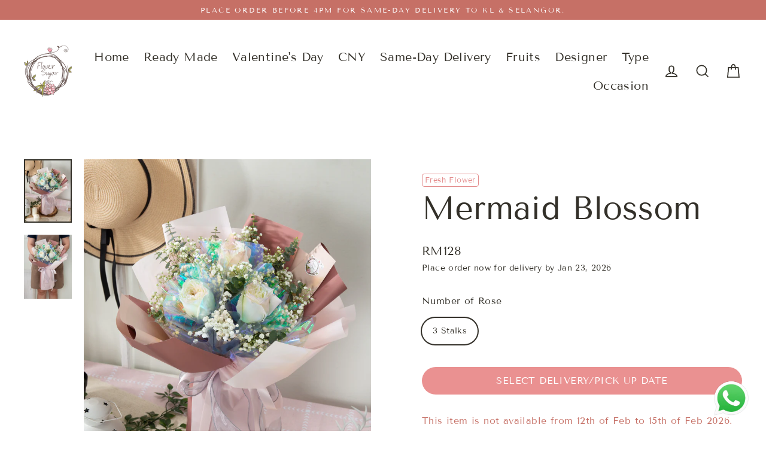

--- FILE ---
content_type: text/html; charset=utf-8
request_url: https://flowersugar.com/products/mermaid-blossom
body_size: 29680
content:
<!doctype html>
<html class="no-js" lang="en" dir="ltr">
<head>
  <meta charset="utf-8">
  <meta http-equiv="X-UA-Compatible" content="IE=edge">
  <meta name="viewport" content="width=device-width,initial-scale=1">
  <meta name="theme-color" content="#ea9191">
  <link rel="canonical" href="https://flowersugar.com/products/mermaid-blossom">
  <link rel="preconnect" href="https://cdn.shopify.com">
  <link rel="preconnect" href="https://fonts.shopifycdn.com">
  <link rel="dns-prefetch" href="https://productreviews.shopifycdn.com">
  <link rel="dns-prefetch" href="https://ajax.googleapis.com">
  <link rel="dns-prefetch" href="https://maps.googleapis.com">
  <link rel="dns-prefetch" href="https://maps.gstatic.com">

  <script>
// declare global variables
  var google_tag_items = []
  var google_tag_items_tracked = false

  var fb_pixel_items = []
  var fb_pixel_items_tracked = false
  
  var enhanced_conversion_data = {
    'email': null,
    'phone_number': null
  }
</script>

<!-- Google tag (gtag.js) --><script async src="https://www.googletagmanager.com/gtag/js?id=AW-982155193"></script>
<script>
  window.dataLayer = window.dataLayer || [];
  function gtag(){dataLayer.push(arguments);}
  gtag('js', new Date());

  gtag('config', 'AW-982155193', {'allow_enhanced_conversions':true});
</script>
<!-- Google tag (gtag.js) -->

<!-- Google Tag Manager -->
<script>(function(w,d,s,l,i){w[l]=w[l]||[];w[l].push({'gtm.start':
new Date().getTime(),event:'gtm.js'});var f=d.getElementsByTagName(s)[0],
j=d.createElement(s),dl=l!='dataLayer'?'&l='+l:'';j.async=true;j.src=
'https://www.googletagmanager.com/gtm.js?id='+i+dl;f.parentNode.insertBefore(j,f);
})(window,document,'script','dataLayer','GTM-5MRDGZW');</script>
<!-- End Google Tag Manager -->

<!-- Facebook Pixel Code -->
<script>
  !function(f,b,e,v,n,t,s)
  {if(f.fbq)return;n=f.fbq=function(){n.callMethod?
    n.callMethod.apply(n,arguments):n.queue.push(arguments)};
   if(!f._fbq)f._fbq=n;n.push=n;n.loaded=!0;n.version='2.0';
   n.queue=[];t=b.createElement(e);t.async=!0;
   t.src=v;s=b.getElementsByTagName(e)[0];
   s.parentNode.insertBefore(t,s)}(window, document,'script',
                                   'https://connect.facebook.net/en_US/fbevents.js');
  // fbq('init', '491745298364901');
  // fbq('init', '983975831977045');
  // fbq('track', 'PageView');
</script>
<!-- End Facebook Pixel Code -->


<!-- WhatsApp button click conversion -->
<script>
function track_whatsapp_btn_click(current_url) {
  fbq('track', 'Whatsapp_btn');
  var callback = function () {
    // if (typeof(current_url) != 'undefined') {
    //   window.open(current_url, '_blank');
    // }
  };
  gtag('event', 'conversion', {
    'send_to': 'AW-982155193/ChDXCK_L7s4BELn_qdQD',
    'event_callback': callback
  });
  return false;
}
</script>
<!-- WhatsApp button click conversion -->


<script>
  function gtag_view_items(items){
    if (items.length > 0){
    gtag('event', 'view_item', {
      'send_to': 'AW-982155193',
      'page_location': window.location.href,
      'items': items
      });
    }
  }

  function gtag_view_item_list(items){
    if (items.length > 0){
      gtag('event', 'view_item_list', {
        'send_to': 'AW-982155193',
        'page_location': window.location.href,
        'items': items
        });
      }
  }

  function fbq_view_item(items){
    if (items.length > 0){
      fbq('track', 'ViewContent', {
        content_ids: items,
        content_type: 'product'
        });
      }
    }

document.addEventListener('page:loaded', function() {
  
  gtag_view_items(google_tag_items)
  fbq_view_item(fb_pixel_items)
  
  
});
</script>


<script src="https://ajax.googleapis.com/ajax/libs/jquery/3.6.1/jquery.min.js"></script>
<link rel="stylesheet" href="https://ajax.googleapis.com/ajax/libs/jqueryui/1.13.2/themes/smoothness/jquery-ui.css">
<script src="https://ajax.googleapis.com/ajax/libs/jqueryui/1.13.2/jquery-ui.min.js"></script>

<link rel="stylesheet" href="https://cdn.jsdelivr.net/npm/swiper@11/swiper-bundle.min.css" />
<link href='https://unpkg.com/boxicons@2.1.4/css/boxicons.min.css' rel='stylesheet'>

<!-- Swiper JS -->
<script src="https://cdn.jsdelivr.net/npm/swiper@11/swiper-bundle.min.js"></script>

<script src="//flowersugar.com/cdn/shop/t/113/assets/fs_tracking.js?v=133062149044874413911763626771" defer="defer"></script>
<script src="//flowersugar.com/cdn/shop/t/113/assets/fs_cookie.js?v=145573514512180531611763626771" defer="defer"></script>

<link rel="stylesheet" href="//flowersugar.com/cdn/shop/t/113/assets/fs_css.css?v=142242094468802569091763626771">


<script>

const quickview_mode = false


function build_id(name, quickview_mode){
  if (quickview_mode){
    return "#" + name + "-modal"
  } else{
    return "#" + name
  }
}

document.addEventListener('quickview:open', function(evt) {
  google_tag_items = []
  fb_pixel_items = []
  
  ajax_get_dates_success = false
  variant_list = []
  default_on_page_loaded_fired = false
  
  google_tag_items_tracked = false
  fb_pixel_items_tracked = false
})

document.addEventListener('quickview:loaded', function(evt) {
  
  product_id = evt.detail.productId
  variant_list = populate_variant_list(variant_list, product_id)
  load_and_show_product_availability_dates()
  fill_default_cake_flavor()
  initiate_cake_flavor_selector()
  initiate_whatsapp_btn()
  

/* generate viewed item list */
  let variant_items = evt.detail.more.variants.variants
  // console.log(variant_items)
  for (i=0; i < variant_items.length; i++){
    let variant_item = {}
    variant_item['id'] = "shopify_MY_" + product_id + "_" + variant_items[i].id
    variant_item['google_business_vertical'] = 'retail'
    // console.log(variant_item)
    google_tag_items.push(variant_item)
    fb_pixel_items.push(variant_items[i].id.toString())
  }
/* generate viewed item list */

/* Fire google tag & fb pixel */
  fbq_view_item(fb_pixel_items)
  gtag_view_items(google_tag_items)
/* google tag page view */

/* load product highlight */
  setTimeout(
    get_product_highlights(product_id),
    750
  )
/* load product highlight */
});



</script>


<script>
  
  var selected_variant_id = 45068915835139
  
  var product_availability_endpoint = "https://l.flowersugar.com/deliveryrate/product_availability/"
  var backup_product_availability_endpoint = "https://s.flowersugar.com/deliveryrate/product_availability/"
  var backup_product_availability_endpoint_2 = "https://crm.flowersugar.com/deliveryrate/product_availability/"
  // var product_availability_endpoint = "http://127.0.0.1:8000/deliveryrate/product_availability/"
  var retrieval_attempt = 0

  var new_product_availability_url = null
  var new_backup_product_availability_url = null
  var new_backup_product_availability_url_2 = null
  
  function get_min_date(start_date){
    var today = new Date()
    t = new Date(today.getFullYear(),today.getMonth(),today.getDate())

    d = start_date

    var timedelta = d - t

    var minDate = "+" + (timedelta/24/60/60/1000).toString()

    //   set default date in #delivery_date field
    var formatted_date = date_to_string(d, 'date')
    let delivery_date_selector = build_id('delivery_date', quickview_mode)
    $(delivery_date_selector).val(formatted_date);
    $(delivery_date_selector).prop('readonly', true);

    return minDate

  }

  function date_to_string(date, format){
    //date_string in "2021/02/28" format

    if (format == "yyyy/mm/dd"){
      //sample format: "2021/02/28"
      var d_array = date.split('/')
      var date_in_date_format = new Date(d_array[0],d_array[1]-1,d_array[2])
      var date_formatted = date_in_date_format.toLocaleString('en-US',{month:'short', day:'2-digit', year:'numeric'})
      }

    if (format == "mm/dd/yyyy"){
      //sample format: "2021/02/28"
      var d_array = date.split('/')
      var date_in_date_format = new Date(d_array[2],d_array[0]-1,d_array[1])
      var date_formatted = date_in_date_format.toLocaleString('en-US',{month:'short', day:'2-digit', year:'numeric'})
      }

    if (format == "date"){
      //sample format: "2021/02/28"
      var date_formatted = date.toLocaleString('en-US',{month:'short', day:'2-digit', year:'numeric'})
      }

    return date_formatted

  }


  function delivery_not_available(x){
    //   console.log(disabled_dates)

    var x_dd = String(x.getDate()).padStart(2,'0');
    var x_mm = String(x.getMonth() + 1).padStart(2, '0');
    var x_yyyy = x.getFullYear();
    var x_date = x_yyyy + '/' + x_mm + '/' + x_dd ;
    //   console.log(x_date);

    if (disabled_dates.indexOf(x_date) >=0){
      return [false,""];
    } else {
      return [true,""];

    }

  };

  function initialize_datepicker_product_form(id, start_date){
    let start_date_formatted = date_to_string(start_date, 'date')
    let delivery_date_selector_name = 'delivery-date-' + product_id
    let delivery_date_selector = build_id(delivery_date_selector_name, quickview_mode)

    if (id == selected_variant_id){
      $(delivery_date_selector).val(start_date_formatted); 
    }

    let datepicker_elem_name = 'product-form-datepicker-' + id
    let datepicker_elem = build_id(datepicker_elem_name, quickview_mode)
    //     console.log(datepicker_elem);

    let minDate = get_min_date(start_date);

    $(datepicker_elem).datepicker({
      minDate: minDate,
      maxDate: "+6w",
      constrainInput: true,
      defaultDate: "+0",
      dateFormat: "yy/mm/dd",
      beforeShowDay: delivery_not_available,
      beforeShow: function(inp, inst){
        $(inp.dpDiv).addClass('custom_datepicker_class')
      },
      onSelect: function(date) {
        var formatted_date = date_to_string(date, 'yyyy/mm/dd')

        if (delivery_date_of_item_in_cart != formatted_date){
          delivery_date_of_item_in_cart = null
        }
        $(datepicker_elem).attr('data-selected-date', formatted_date);

        $(delivery_date_selector).val(formatted_date); 
        //         $(delivery_date_selector).prop('readonly', true);


      },

    });
  }


  var ajax_get_dates_success = false

  function ajax_get_dates(product_details, product_id){
    retrieval_attempt += 1;
    // console.log(product_availability_url)

    let product_form_delivery_date_loader = ".product-form-delivery-date-loader-" + product_id
    let product_form_open_datepicker = ".product-form-open-datepicker-" + product_id

    $.ajax({
      method:"GET",
      url: new_product_availability_url,
//       url:"http://127.0.0.1:8000/deliveryrate/product_availability/",
      dataType:"json",
      // data: JSON.stringify(product_details),
      timeout: 3500,
      success: function(data){
        variant_availability = data;
        variant_availability_loaded = true
        if (data.postcode_valid == false){
          Cookies.remove("fs_sugar_postcode");
        }
        variant_availability = data;

        disabled_dates = data.disabled_dates;
        for (let i = 0; i < variant_list.length; i++) {
          let v_id = variant_list[i].variant_id;
          let earliest_date_array = variant_availability[v_id].earliest_availability.split('/');
          let earliest_date = new Date(earliest_date_array[0], earliest_date_array[1]-1, earliest_date_array[2]);
          initialize_datepicker_product_form(v_id, earliest_date)

          
          let div_id_name = 'product-form-datepicker-' + v_id;
          let div_id = build_id(div_id_name, quickview_mode);
          let formatted_date = date_to_string(earliest_date, 'date');
          $(div_id).attr('data-selected-date', formatted_date);
        };

        ajax_get_dates_success = true
        // console.log(ajax_get_dates_success)
        $(product_form_delivery_date_loader).hide()
        $(product_form_open_datepicker).show()
        display_product_availability();
      },
      error: function () {
        if (retrieval_attempt > 2){
          new_product_availability_url = new_backup_product_availability_url_2
        }
        setTimeout(() => {
                   // ajax_get_dates(product_details)
                  ajax_get_dates(product_details, product_id)
      }, 2000) // if there was an error, wait 2 seconds and re-run the function
    }
           })
  }

  function get_product_availability(items, postcode, product_id){
    var product_details = {
      postcode: postcode,
      items:items
    };

    product_details['pathname'] = window.location.pathname;
    product_details['browser_id'] = getCookie('fs_browser_id')

    if (ajax_get_dates_success == false){
      ajax_get_dates(product_details, product_id)
    }

  }

  var variant_availability = {}
  var variant_availability_loaded = false
  var variant_id_selected = null
  var postcode = null
  var disabled_dates = []
  var datepicker_listener_active = false

  function fs_variant(variant_name){
    for (i in variant_list){
      if (variant_list[i].v == variant_name){
        fs_variant_select(variant_list[i].v, variant_list[i].attr.id, variant_list[i].attr.price)
        break;
      };
    };
  };



  function display_product_availability(variant_id){

    // console.log(variant_availability)
    // console.log(variant_id)

    if (variant_availability_loaded){
      variant_id = variant_id || variant_id_selected

      if (variant_id){ //variant_id is undefined if sold_out variant is the default variant at page load
        // let earliest_availability_selector = build_id('earliest_availability', quickview_mode)
        $(".earliest-availability-placeholder").text(variant_availability[variant_id].earliest_availability_message);

        let delivery_date_selector = build_id('delivery-date', quickview_mode)
        
        let div_id_name = 'product-form-datepicker-' + variant_id;
        let div_id = build_id(div_id_name, quickview_mode)

        $(delivery_date_selector).val($(div_id).attr('data-selected-date'));


        if (variant_availability.same_day_delivery_surcharge == true){
          $('.delivery-surcharge-notice').text("Surcharge may be applicable for same-day delivery. ")
        }
      } else
      {
        get_product_availability(variant_list, postcode, product_id);
      }
    }
  }

  function show_datepicker(){
    //     console.log(variant_id_selected);

    let variant_input = '.' + 'variant__input-' + variant_id_selected
    let variant_datepicker_name = 'product-form-datepicker-' + variant_id_selected
    let variant_datepicker = build_id(variant_datepicker_name, quickview_mode)

    if ($(variant_input).hasClass('disabled')){
    }
    else
    {
      let product_form_open_datepicker_name = 'product-form-open-datepicker-' + product_id
      let product_form_open_datepicker_selector = build_id(product_form_open_datepicker_name, quickview_mode)
      $(variant_datepicker).addClass('variant-datepicker-visible')
      $(product_form_open_datepicker_selector).hide()

      // let add_to_cart_btn_selector = build_id('add-to-cart-btn', quickview_mode)
      
      setTimeout(function(){ 
        $('.fs-add-to-cart-btn').show()
      }, 200);

      datepicker_listener_active = true
    }
  }


  function load_and_show_product_availability_dates(){
    if (quickview_mode){
      let variant_selector_name = ".product-"+ product_id + ".default-variant-on-page-load"
      // console.log(variant_selector_name)
      variant_id_selected = $(variant_selector_name).attr('data-variant-id')
      // console.log(variant_id_selected)
    } else {
      variant_id_selected = $('.default-variant-on-page-load').attr('data-variant-id')
    }
    
    postcode = Cookies.get('fs_sugar_postcode');
    if (postcode == ""){
      postcode = null
    };

    // console.log(variant_id_selected)
    
    //variant_id_selected is null if item is sold out
    if (variant_id_selected){
      get_product_availability(variant_list, postcode, product_id);
    }
    else {
      var product_availability = false
      $('.variant-input').each(function(){
        if ($(this).find('label').hasClass('disabled') == true){
          product_availability = true
        }
      })
      if (product_availability == true){
        get_product_availability(variant_list, postcode, product_id)
      }


    }

  }

  function populate_variant_list(v,id){
    let meta_data_class = '.fs-product-meta-data-' + id
    $(meta_data_class).find('.variant-meta-data').each(function(){
      let variant_data = {}
      variant_data['variant_title'] = $(this).attr('data-variant-title')
      variant_data['product_id'] = $(this).attr('data-product-id')
      variant_data['variant_id'] = $(this).attr('data-variant-id')
      variant_data['price'] = parseFloat($(this).attr('data-variant-price'))
      variant_data['compare_at_price'] = parseFloat($(this).attr('data-compare-at-price'))
      variant_data['grams'] = parseFloat($(this).attr('data-grams'))
      variant_data['quantity'] = 1

      v.push(variant_data)
    })

    return v
  }

  function generate_product_availability_url(endpoint, variant_list, product_id){
    // console.log(variant_list)
    let url = endpoint + product_id
    for (i=0; i < variant_list.length; i++){
      url = url + "-" + variant_list[i]['variant_id']
    }

    url = url + "?v=" + 20260122101323

    // console.log("auto update latest ThemeAsset")
    return url
  }


</script>
<script>
  function initiate_cake_flavor_selector(){
    let cake_flavor_value_selector = build_id("cake-flavor-value", quickview_mode)
    $('.cake-flavor-label').click(function(){
      let input = $(this).parent().find('input');
      $('.cake-flavor-input-btn').prop("checked",false);
      $(input).prop("checked",true)
      let flavor_selected = $(input).val()
      $(cake_flavor_value_selector).val(flavor_selected)
    })
  }

  function fill_default_cake_flavor(){
    let cake_flavor_value_selector = build_id("cake-flavor-value", quickview_mode)
    $('.cake-flavor-input-btn').each(function(){
      if ($(this).prop("checked") == true){
        let default_flavor = $(this).val()
        $(cake_flavor_value_selector).val(default_flavor)
      }
    })
  }

  $(function(){
    fill_default_cake_flavor()
    initiate_cake_flavor_selector()
  })
</script>
<script>

var product_highlight = {
  data:[
    {'image_id': 37366316302595,'points':
     [
       {'top': '45', 'left':'70', desc_html:"Ecuador Baby's Breath", 'pos':'right'},
       {'top': '30', 'left':'40', desc_html:"Ping Pong Chrysanthemum", 'pos':'left'}
     ]
    }
  ]
}

var product_highlight_hidden = true

function product_highlight_elem(top_p, left_p, pos, desc){
  let elem = document.createElement("div")
  let top_pos = top_p + '%'
  let left_pos = left_p + '%'
  let positioning = ''
  let link_icon = ''
  desc = desc.replace('<a ', '<a target="_blank" ')
  

  if (pos == 'left'){
    positioning = 'product-highlight-desc-left'
  }
  else if (pos =='right'){
    positioning = 'product-highlight-desc-right'
  }
  
  let valid_url = desc.match(/https?\:\/\/.*flowersugar.com?.*/gi)
      
  if (valid_url){
      link_icon = 'product-highlight-link'
  } else{
      link_icon = ''
  }

  $(elem).addClass('product-feature-highlight-container')
  $(elem).css({'top':top_pos,'left':left_pos})
  let html_content = `
<div class="product-highlight-pulse"></div>
<div class="product-highlight-desc ${positioning} ${link_icon}" style="display:none">${desc}</div>
`
  $(elem).html(html_content)
  return elem
}

function initialize_product_highlight_toggle(){
  $('.product-feature-highlight-container').click(function(){
    if (product_highlight_hidden == true){
      $('.product-highlight-desc').show("slide", {direction: "up" }, "fast");
      product_highlight_hidden = false
    }
    else if (product_highlight_hidden == false){
      $('.product-highlight-desc').hide("slide", {direction: "up" }, "fast");
      product_highlight_hidden = true    
    }
  })
}

function display_product_highlight(data){
  // console.log(data)
  d = data.data
  for (let i = 0;i < d.length; i++){
    let image_id = d[i].image_id
    let image_container_name = 'product-highlight-'+image_id
    let image_container_id = build_id(image_container_name,false)
    for (let p = 0; p <d[i].points.length; p++){
      let elem = product_highlight_elem(d[i].points[p].top, d[i].points[p].left, d[i].points[p].pos, d[i].points[p].desc_html)

      // console.log(image_container_id)
      if (d[i].points[p].desc_html.length >2){
      $(image_container_id).append(elem)
      }
        // console.log(elem)
    }
  }

  initialize_product_highlight_toggle()
}

function get_product_highlights(product_id){
  let url = "https://l.flowersugar.com/product/get_product_highlight/" + product_id + "/?v=20241028"
//     let url = "http://127.0.0.1:8000/product/get_product_highlight/" + product_id + "/"
  $.ajax({
    method:"GET",
    url: url,
    dataType:"json",
    timeout: 3000,
    success: function(data){
      if (data.status == 'success'){
          display_product_highlight(data.data)
        console.log(data)
        }
    },
    error: function () {
      // console.log('failed')
      setTimeout(() => {
                 get_product_highlights(product_id)
      }, 3000) // if there was an error, wait 3 seconds and re-run the function
    }
           })
}


</script>













    

  






<!-- Initialize Swiper -->
<script>
  $(function(){
  var swiper = new Swiper(".mySwiper", {
    navigation: {
      nextEl: ".swiper-button-next",
      prevEl: ".swiper-button-prev",
    },
  });    
  })

</script>
<title>Mermaid Blossoms | White Rose Bouquet With Baby&#39;s Breath
&ndash; Flower Sugar
</title>
<meta name="description" content="This bouquet comprises roses, baby&#39;s breath and eucalyptus. Send this bouquet to convey purity, innocence, and heartfelt emotions."><meta property="og:site_name" content="Flower Sugar">
  <meta property="og:url" content="https://flowersugar.com/products/mermaid-blossom">
  <meta property="og:title" content="Mermaid Blossom">
  <meta property="og:type" content="product">
  <meta property="og:description" content="This bouquet comprises roses, baby&#39;s breath and eucalyptus. Send this bouquet to convey purity, innocence, and heartfelt emotions."><meta property="og:image" content="http://flowersugar.com/cdn/shop/files/Mermaid_blossom_table_1200x1200.jpg?v=1712590733"><meta property="og:image" content="http://flowersugar.com/cdn/shop/files/Mermaid_blossom_model_1200x1200.jpg?v=1712590734">
  <meta property="og:image:secure_url" content="https://flowersugar.com/cdn/shop/files/Mermaid_blossom_table_1200x1200.jpg?v=1712590733"><meta property="og:image:secure_url" content="https://flowersugar.com/cdn/shop/files/Mermaid_blossom_model_1200x1200.jpg?v=1712590734">
  <meta name="twitter:site" content="@">
  <meta name="twitter:card" content="summary_large_image">
  <meta name="twitter:title" content="Mermaid Blossom">
  <meta name="twitter:description" content="This bouquet comprises roses, baby&#39;s breath and eucalyptus. Send this bouquet to convey purity, innocence, and heartfelt emotions.">
<script>window.performance && window.performance.mark && window.performance.mark('shopify.content_for_header.start');</script><meta name="google-site-verification" content="sRmPI9ul1bFTiV23J89bxADByKRrQQlJMDS5hnnVQto">
<meta id="shopify-digital-wallet" name="shopify-digital-wallet" content="/26972258378/digital_wallets/dialog">
<link rel="alternate" type="application/json+oembed" href="https://flowersugar.com/products/mermaid-blossom.oembed">
<script async="async" src="/checkouts/internal/preloads.js?locale=en-MY"></script>
<script id="shopify-features" type="application/json">{"accessToken":"cacb1b22d66dc0cbaa205308891bbca7","betas":["rich-media-storefront-analytics"],"domain":"flowersugar.com","predictiveSearch":true,"shopId":26972258378,"locale":"en"}</script>
<script>var Shopify = Shopify || {};
Shopify.shop = "flower-bees-my.myshopify.com";
Shopify.locale = "en";
Shopify.currency = {"active":"MYR","rate":"1.0"};
Shopify.country = "MY";
Shopify.theme = {"name":"20251129 - Multi Message Input V2","id":155967684867,"schema_name":"Streamline","schema_version":"6.0.1","theme_store_id":872,"role":"main"};
Shopify.theme.handle = "null";
Shopify.theme.style = {"id":null,"handle":null};
Shopify.cdnHost = "flowersugar.com/cdn";
Shopify.routes = Shopify.routes || {};
Shopify.routes.root = "/";</script>
<script type="module">!function(o){(o.Shopify=o.Shopify||{}).modules=!0}(window);</script>
<script>!function(o){function n(){var o=[];function n(){o.push(Array.prototype.slice.apply(arguments))}return n.q=o,n}var t=o.Shopify=o.Shopify||{};t.loadFeatures=n(),t.autoloadFeatures=n()}(window);</script>
<script id="shop-js-analytics" type="application/json">{"pageType":"product"}</script>
<script defer="defer" async type="module" src="//flowersugar.com/cdn/shopifycloud/shop-js/modules/v2/client.init-shop-cart-sync_BT-GjEfc.en.esm.js"></script>
<script defer="defer" async type="module" src="//flowersugar.com/cdn/shopifycloud/shop-js/modules/v2/chunk.common_D58fp_Oc.esm.js"></script>
<script defer="defer" async type="module" src="//flowersugar.com/cdn/shopifycloud/shop-js/modules/v2/chunk.modal_xMitdFEc.esm.js"></script>
<script type="module">
  await import("//flowersugar.com/cdn/shopifycloud/shop-js/modules/v2/client.init-shop-cart-sync_BT-GjEfc.en.esm.js");
await import("//flowersugar.com/cdn/shopifycloud/shop-js/modules/v2/chunk.common_D58fp_Oc.esm.js");
await import("//flowersugar.com/cdn/shopifycloud/shop-js/modules/v2/chunk.modal_xMitdFEc.esm.js");

  window.Shopify.SignInWithShop?.initShopCartSync?.({"fedCMEnabled":true,"windoidEnabled":true});

</script>
<script>(function() {
  var isLoaded = false;
  function asyncLoad() {
    if (isLoaded) return;
    isLoaded = true;
    var urls = ["https:\/\/static.klaviyo.com\/onsite\/js\/VVw62b\/klaviyo.js?company_id=VVw62b\u0026shop=flower-bees-my.myshopify.com"];
    for (var i = 0; i < urls.length; i++) {
      var s = document.createElement('script');
      s.type = 'text/javascript';
      s.async = true;
      s.src = urls[i];
      var x = document.getElementsByTagName('script')[0];
      x.parentNode.insertBefore(s, x);
    }
  };
  if(window.attachEvent) {
    window.attachEvent('onload', asyncLoad);
  } else {
    window.addEventListener('load', asyncLoad, false);
  }
})();</script>
<script id="__st">var __st={"a":26972258378,"offset":28800,"reqid":"4b9eb007-723c-493b-b09d-908de036e40a-1769081041","pageurl":"flowersugar.com\/products\/mermaid-blossom","u":"8c8ea592454b","p":"product","rtyp":"product","rid":8406272278787};</script>
<script>window.ShopifyPaypalV4VisibilityTracking = true;</script>
<script id="form-persister">!function(){'use strict';const t='contact',e='new_comment',n=[[t,t],['blogs',e],['comments',e],[t,'customer']],o='password',r='form_key',c=['recaptcha-v3-token','g-recaptcha-response','h-captcha-response',o],s=()=>{try{return window.sessionStorage}catch{return}},i='__shopify_v',u=t=>t.elements[r],a=function(){const t=[...n].map((([t,e])=>`form[action*='/${t}']:not([data-nocaptcha='true']) input[name='form_type'][value='${e}']`)).join(',');var e;return e=t,()=>e?[...document.querySelectorAll(e)].map((t=>t.form)):[]}();function m(t){const e=u(t);a().includes(t)&&(!e||!e.value)&&function(t){try{if(!s())return;!function(t){const e=s();if(!e)return;const n=u(t);if(!n)return;const o=n.value;o&&e.removeItem(o)}(t);const e=Array.from(Array(32),(()=>Math.random().toString(36)[2])).join('');!function(t,e){u(t)||t.append(Object.assign(document.createElement('input'),{type:'hidden',name:r})),t.elements[r].value=e}(t,e),function(t,e){const n=s();if(!n)return;const r=[...t.querySelectorAll(`input[type='${o}']`)].map((({name:t})=>t)),u=[...c,...r],a={};for(const[o,c]of new FormData(t).entries())u.includes(o)||(a[o]=c);n.setItem(e,JSON.stringify({[i]:1,action:t.action,data:a}))}(t,e)}catch(e){console.error('failed to persist form',e)}}(t)}const f=t=>{if('true'===t.dataset.persistBound)return;const e=function(t,e){const n=function(t){return'function'==typeof t.submit?t.submit:HTMLFormElement.prototype.submit}(t).bind(t);return function(){let t;return()=>{t||(t=!0,(()=>{try{e(),n()}catch(t){(t=>{console.error('form submit failed',t)})(t)}})(),setTimeout((()=>t=!1),250))}}()}(t,(()=>{m(t)}));!function(t,e){if('function'==typeof t.submit&&'function'==typeof e)try{t.submit=e}catch{}}(t,e),t.addEventListener('submit',(t=>{t.preventDefault(),e()})),t.dataset.persistBound='true'};!function(){function t(t){const e=(t=>{const e=t.target;return e instanceof HTMLFormElement?e:e&&e.form})(t);e&&m(e)}document.addEventListener('submit',t),document.addEventListener('DOMContentLoaded',(()=>{const e=a();for(const t of e)f(t);var n;n=document.body,new window.MutationObserver((t=>{for(const e of t)if('childList'===e.type&&e.addedNodes.length)for(const t of e.addedNodes)1===t.nodeType&&'FORM'===t.tagName&&a().includes(t)&&f(t)})).observe(n,{childList:!0,subtree:!0,attributes:!1}),document.removeEventListener('submit',t)}))}()}();</script>
<script integrity="sha256-4kQ18oKyAcykRKYeNunJcIwy7WH5gtpwJnB7kiuLZ1E=" data-source-attribution="shopify.loadfeatures" defer="defer" src="//flowersugar.com/cdn/shopifycloud/storefront/assets/storefront/load_feature-a0a9edcb.js" crossorigin="anonymous"></script>
<script data-source-attribution="shopify.dynamic_checkout.dynamic.init">var Shopify=Shopify||{};Shopify.PaymentButton=Shopify.PaymentButton||{isStorefrontPortableWallets:!0,init:function(){window.Shopify.PaymentButton.init=function(){};var t=document.createElement("script");t.src="https://flowersugar.com/cdn/shopifycloud/portable-wallets/latest/portable-wallets.en.js",t.type="module",document.head.appendChild(t)}};
</script>
<script data-source-attribution="shopify.dynamic_checkout.buyer_consent">
  function portableWalletsHideBuyerConsent(e){var t=document.getElementById("shopify-buyer-consent"),n=document.getElementById("shopify-subscription-policy-button");t&&n&&(t.classList.add("hidden"),t.setAttribute("aria-hidden","true"),n.removeEventListener("click",e))}function portableWalletsShowBuyerConsent(e){var t=document.getElementById("shopify-buyer-consent"),n=document.getElementById("shopify-subscription-policy-button");t&&n&&(t.classList.remove("hidden"),t.removeAttribute("aria-hidden"),n.addEventListener("click",e))}window.Shopify?.PaymentButton&&(window.Shopify.PaymentButton.hideBuyerConsent=portableWalletsHideBuyerConsent,window.Shopify.PaymentButton.showBuyerConsent=portableWalletsShowBuyerConsent);
</script>
<script data-source-attribution="shopify.dynamic_checkout.cart.bootstrap">document.addEventListener("DOMContentLoaded",(function(){function t(){return document.querySelector("shopify-accelerated-checkout-cart, shopify-accelerated-checkout")}if(t())Shopify.PaymentButton.init();else{new MutationObserver((function(e,n){t()&&(Shopify.PaymentButton.init(),n.disconnect())})).observe(document.body,{childList:!0,subtree:!0})}}));
</script>

<script>window.performance && window.performance.mark && window.performance.mark('shopify.content_for_header.end');</script>

  <script>
    var theme = {
      stylesheet: "//flowersugar.com/cdn/shop/t/113/assets/theme.css?v=139828807167729615141763969391",
      template: "product",
      routes: {
        home: "/",
        cart: "/cart.js",
        cartPage: "/cart",
        cartAdd: "/cart/add.js",
        cartChange: "/cart/change.js"
      },
      strings: {
        addToCart: "Add to cart",
        soldOut: "Sold Out",
        unavailable: "Unavailable",
        regularPrice: "Regular price",
        salePrice: "Sale price",
        inStockLabel: "In stock, ready to ship",
        oneStockLabel: "Low stock - [count] item left",
        otherStockLabel: "Low stock - [count] items left",
        willNotShipUntil: "Ready to ship [date]",
        willBeInStockAfter: "Back in stock [date]",
        waitingForStock: "Inventory on the way",
        cartItems: "[count] items",
        cartConfirmDelete: "Are you sure you want to remove this item?",
        cartTermsConfirmation: "You must agree with the terms and conditions of sales to check out"
      },
      settings: {
        cartType: "drawer",
        isCustomerTemplate: false,
        moneyFormat: "RM{{ amount_no_decimals}}",
        quickView: false,
        hoverProductGrid: false,
        themeName: 'Streamline',
        themeVersion: "6.0.1"
      }
    };

    document.documentElement.className = document.documentElement.className.replace('no-js', 'js');
  </script><style data-shopify>:root {
    --typeHeaderPrimary: "Tenor Sans";
    --typeHeaderFallback: sans-serif;
    --typeHeaderSize: 54px;
    --typeHeaderStyle: normal;
    --typeHeaderWeight: 400;
    --typeHeaderLineHeight: 1.3;
    --typeHeaderSpacing: 0.0em;

    --typeBasePrimary:"Tenor Sans";
    --typeBaseFallback:sans-serif;
    --typeBaseSize: 16px;
    --typeBaseWeight: 400;
    --typeBaseStyle: normal;
    --typeBaseSpacing: 0.025em;
    --typeBaseLineHeight: 1.7;

    
      --buttonRadius: 35px;
    

    --iconWeight: 4px;
    --iconLinecaps: miter;
  }

  

  .hero {
    background-image: linear-gradient(100deg, #c67066 40%, #d89d96 63%, #c67066 79%);
  }

  .placeholder-content,
  .image-wrap,
  .skrim__link,
  .pswp__img--placeholder {
    background-image: linear-gradient(100deg, #fdfbfa 40%, #f9f2ef 63%, #fdfbfa 79%);
  }</style><style>
  @font-face {
  font-family: "Tenor Sans";
  font-weight: 400;
  font-style: normal;
  font-display: swap;
  src: url("//flowersugar.com/cdn/fonts/tenor_sans/tenorsans_n4.966071a72c28462a9256039d3e3dc5b0cf314f65.woff2") format("woff2"),
       url("//flowersugar.com/cdn/fonts/tenor_sans/tenorsans_n4.2282841d948f9649ba5c3cad6ea46df268141820.woff") format("woff");
}

  @font-face {
  font-family: "Tenor Sans";
  font-weight: 400;
  font-style: normal;
  font-display: swap;
  src: url("//flowersugar.com/cdn/fonts/tenor_sans/tenorsans_n4.966071a72c28462a9256039d3e3dc5b0cf314f65.woff2") format("woff2"),
       url("//flowersugar.com/cdn/fonts/tenor_sans/tenorsans_n4.2282841d948f9649ba5c3cad6ea46df268141820.woff") format("woff");
}


  
  
  

  body,
  input,
  textarea,
  button,
  select {
    -webkit-font-smoothing: antialiased;
    -webkit-text-size-adjust: 100%;
    text-rendering: optimizeSpeed;
    font-family: var(--typeBasePrimary), var(--typeBaseFallback);
    font-size: calc(var(--typeBaseSize) * 0.85);
    font-weight: var(--typeBaseWeight);
    font-style: var(--typeBaseStyle);
    letter-spacing: var(--typeBaseSpacing);
    line-height: var(--typeBaseLineHeight);
  }

  @media only screen and (min-width: 769px) {
    body,
    input,
    textarea,
    button,
    select {
      font-size: var(--typeBaseSize);
    }
  }

  .page-container,
  .overscroll-loader {
    display: none;
  }

  h1, .h1,
  h3, .h3,
  h4, .h4,
  h5, .h5,
  h6, .h6,
  .section-header__title,
  .spr-header-title.spr-header-title {
    font-family: var(--typeHeaderPrimary), var(--typeHeaderFallback);
    font-weight: var(--typeHeaderWeight);
    font-style: normal;
    letter-spacing: var(--typeHeaderSpacing);
    line-height: var(--typeHeaderLineHeight);
    word-break: break-word;

    
  }

  h2, .h2 {
    font-family: var(--typeBasePrimary), var(--typeBaseFallback);
    font-weight: var(--typeBaseWeight);
    letter-spacing: var(--typeBaseSpacing);
    line-height: var(--typeBaseLineHeight);
  }

  
  @keyframes pulse-fade {
    0% {
      opacity: 0;
    }
    50% {
      opacity: 1;
    }
    100% {
      opacity: 0;
    }
  }

  .splash-screen {
    box-sizing: border-box;
    display: flex;
    position: fixed;
    left: 0;
    top: 0;
    right: 0;
    bottom: 0;
    align-items: center;
    justify-content: center;
    z-index: 10001;
    background-color: #ffffff;
  }

  .splash-screen__loader {
    max-width: 130px;
  }

  @media only screen and (min-width: 769px) {
    .splash-screen__loader {
      max-width: 140px;
    }
  }

  .splash-screen img {
    display: block;
    max-width: 100%;
    border: 0 none;
    animation: pulse-fade 0.4s infinite linear;
  }

  .loader-text {
    letter-spacing: 0.2em;
    font-size: 1.5em;
    text-transform: uppercase;
    animation: pulse-fade 0.4s infinite linear;
  }

  .loader-logo {
    display: none;
    position: fixed;
    left: 0;
    top: 0;
    right: 0;
    bottom: 0;
    align-items: center;
    justify-content: center;
    background-color: #ffffff;
    z-index: 6000;
  }

  .loader-logo__img {
    display: block;
  }

  .transition-body {
    opacity: 0;
  }

  .btn--loading span:after {
    content: "Loading";
  }
</style>
<link href="//flowersugar.com/cdn/shop/t/113/assets/theme.css?v=139828807167729615141763969391" rel="stylesheet" type="text/css" media="all" />
<script src="//flowersugar.com/cdn/shop/t/113/assets/vendor-v6.js" defer="defer"></script>
  <script src="//flowersugar.com/cdn/shop/t/113/assets/theme.js?v=117927068613724734341763969449" defer="defer"></script>
<link href="https://monorail-edge.shopifysvc.com" rel="dns-prefetch">
<script>(function(){if ("sendBeacon" in navigator && "performance" in window) {try {var session_token_from_headers = performance.getEntriesByType('navigation')[0].serverTiming.find(x => x.name == '_s').description;} catch {var session_token_from_headers = undefined;}var session_cookie_matches = document.cookie.match(/_shopify_s=([^;]*)/);var session_token_from_cookie = session_cookie_matches && session_cookie_matches.length === 2 ? session_cookie_matches[1] : "";var session_token = session_token_from_headers || session_token_from_cookie || "";function handle_abandonment_event(e) {var entries = performance.getEntries().filter(function(entry) {return /monorail-edge.shopifysvc.com/.test(entry.name);});if (!window.abandonment_tracked && entries.length === 0) {window.abandonment_tracked = true;var currentMs = Date.now();var navigation_start = performance.timing.navigationStart;var payload = {shop_id: 26972258378,url: window.location.href,navigation_start,duration: currentMs - navigation_start,session_token,page_type: "product"};window.navigator.sendBeacon("https://monorail-edge.shopifysvc.com/v1/produce", JSON.stringify({schema_id: "online_store_buyer_site_abandonment/1.1",payload: payload,metadata: {event_created_at_ms: currentMs,event_sent_at_ms: currentMs}}));}}window.addEventListener('pagehide', handle_abandonment_event);}}());</script>
<script id="web-pixels-manager-setup">(function e(e,d,r,n,o){if(void 0===o&&(o={}),!Boolean(null===(a=null===(i=window.Shopify)||void 0===i?void 0:i.analytics)||void 0===a?void 0:a.replayQueue)){var i,a;window.Shopify=window.Shopify||{};var t=window.Shopify;t.analytics=t.analytics||{};var s=t.analytics;s.replayQueue=[],s.publish=function(e,d,r){return s.replayQueue.push([e,d,r]),!0};try{self.performance.mark("wpm:start")}catch(e){}var l=function(){var e={modern:/Edge?\/(1{2}[4-9]|1[2-9]\d|[2-9]\d{2}|\d{4,})\.\d+(\.\d+|)|Firefox\/(1{2}[4-9]|1[2-9]\d|[2-9]\d{2}|\d{4,})\.\d+(\.\d+|)|Chrom(ium|e)\/(9{2}|\d{3,})\.\d+(\.\d+|)|(Maci|X1{2}).+ Version\/(15\.\d+|(1[6-9]|[2-9]\d|\d{3,})\.\d+)([,.]\d+|)( \(\w+\)|)( Mobile\/\w+|) Safari\/|Chrome.+OPR\/(9{2}|\d{3,})\.\d+\.\d+|(CPU[ +]OS|iPhone[ +]OS|CPU[ +]iPhone|CPU IPhone OS|CPU iPad OS)[ +]+(15[._]\d+|(1[6-9]|[2-9]\d|\d{3,})[._]\d+)([._]\d+|)|Android:?[ /-](13[3-9]|1[4-9]\d|[2-9]\d{2}|\d{4,})(\.\d+|)(\.\d+|)|Android.+Firefox\/(13[5-9]|1[4-9]\d|[2-9]\d{2}|\d{4,})\.\d+(\.\d+|)|Android.+Chrom(ium|e)\/(13[3-9]|1[4-9]\d|[2-9]\d{2}|\d{4,})\.\d+(\.\d+|)|SamsungBrowser\/([2-9]\d|\d{3,})\.\d+/,legacy:/Edge?\/(1[6-9]|[2-9]\d|\d{3,})\.\d+(\.\d+|)|Firefox\/(5[4-9]|[6-9]\d|\d{3,})\.\d+(\.\d+|)|Chrom(ium|e)\/(5[1-9]|[6-9]\d|\d{3,})\.\d+(\.\d+|)([\d.]+$|.*Safari\/(?![\d.]+ Edge\/[\d.]+$))|(Maci|X1{2}).+ Version\/(10\.\d+|(1[1-9]|[2-9]\d|\d{3,})\.\d+)([,.]\d+|)( \(\w+\)|)( Mobile\/\w+|) Safari\/|Chrome.+OPR\/(3[89]|[4-9]\d|\d{3,})\.\d+\.\d+|(CPU[ +]OS|iPhone[ +]OS|CPU[ +]iPhone|CPU IPhone OS|CPU iPad OS)[ +]+(10[._]\d+|(1[1-9]|[2-9]\d|\d{3,})[._]\d+)([._]\d+|)|Android:?[ /-](13[3-9]|1[4-9]\d|[2-9]\d{2}|\d{4,})(\.\d+|)(\.\d+|)|Mobile Safari.+OPR\/([89]\d|\d{3,})\.\d+\.\d+|Android.+Firefox\/(13[5-9]|1[4-9]\d|[2-9]\d{2}|\d{4,})\.\d+(\.\d+|)|Android.+Chrom(ium|e)\/(13[3-9]|1[4-9]\d|[2-9]\d{2}|\d{4,})\.\d+(\.\d+|)|Android.+(UC? ?Browser|UCWEB|U3)[ /]?(15\.([5-9]|\d{2,})|(1[6-9]|[2-9]\d|\d{3,})\.\d+)\.\d+|SamsungBrowser\/(5\.\d+|([6-9]|\d{2,})\.\d+)|Android.+MQ{2}Browser\/(14(\.(9|\d{2,})|)|(1[5-9]|[2-9]\d|\d{3,})(\.\d+|))(\.\d+|)|K[Aa][Ii]OS\/(3\.\d+|([4-9]|\d{2,})\.\d+)(\.\d+|)/},d=e.modern,r=e.legacy,n=navigator.userAgent;return n.match(d)?"modern":n.match(r)?"legacy":"unknown"}(),u="modern"===l?"modern":"legacy",c=(null!=n?n:{modern:"",legacy:""})[u],f=function(e){return[e.baseUrl,"/wpm","/b",e.hashVersion,"modern"===e.buildTarget?"m":"l",".js"].join("")}({baseUrl:d,hashVersion:r,buildTarget:u}),m=function(e){var d=e.version,r=e.bundleTarget,n=e.surface,o=e.pageUrl,i=e.monorailEndpoint;return{emit:function(e){var a=e.status,t=e.errorMsg,s=(new Date).getTime(),l=JSON.stringify({metadata:{event_sent_at_ms:s},events:[{schema_id:"web_pixels_manager_load/3.1",payload:{version:d,bundle_target:r,page_url:o,status:a,surface:n,error_msg:t},metadata:{event_created_at_ms:s}}]});if(!i)return console&&console.warn&&console.warn("[Web Pixels Manager] No Monorail endpoint provided, skipping logging."),!1;try{return self.navigator.sendBeacon.bind(self.navigator)(i,l)}catch(e){}var u=new XMLHttpRequest;try{return u.open("POST",i,!0),u.setRequestHeader("Content-Type","text/plain"),u.send(l),!0}catch(e){return console&&console.warn&&console.warn("[Web Pixels Manager] Got an unhandled error while logging to Monorail."),!1}}}}({version:r,bundleTarget:l,surface:e.surface,pageUrl:self.location.href,monorailEndpoint:e.monorailEndpoint});try{o.browserTarget=l,function(e){var d=e.src,r=e.async,n=void 0===r||r,o=e.onload,i=e.onerror,a=e.sri,t=e.scriptDataAttributes,s=void 0===t?{}:t,l=document.createElement("script"),u=document.querySelector("head"),c=document.querySelector("body");if(l.async=n,l.src=d,a&&(l.integrity=a,l.crossOrigin="anonymous"),s)for(var f in s)if(Object.prototype.hasOwnProperty.call(s,f))try{l.dataset[f]=s[f]}catch(e){}if(o&&l.addEventListener("load",o),i&&l.addEventListener("error",i),u)u.appendChild(l);else{if(!c)throw new Error("Did not find a head or body element to append the script");c.appendChild(l)}}({src:f,async:!0,onload:function(){if(!function(){var e,d;return Boolean(null===(d=null===(e=window.Shopify)||void 0===e?void 0:e.analytics)||void 0===d?void 0:d.initialized)}()){var d=window.webPixelsManager.init(e)||void 0;if(d){var r=window.Shopify.analytics;r.replayQueue.forEach((function(e){var r=e[0],n=e[1],o=e[2];d.publishCustomEvent(r,n,o)})),r.replayQueue=[],r.publish=d.publishCustomEvent,r.visitor=d.visitor,r.initialized=!0}}},onerror:function(){return m.emit({status:"failed",errorMsg:"".concat(f," has failed to load")})},sri:function(e){var d=/^sha384-[A-Za-z0-9+/=]+$/;return"string"==typeof e&&d.test(e)}(c)?c:"",scriptDataAttributes:o}),m.emit({status:"loading"})}catch(e){m.emit({status:"failed",errorMsg:(null==e?void 0:e.message)||"Unknown error"})}}})({shopId: 26972258378,storefrontBaseUrl: "https://flowersugar.com",extensionsBaseUrl: "https://extensions.shopifycdn.com/cdn/shopifycloud/web-pixels-manager",monorailEndpoint: "https://monorail-edge.shopifysvc.com/unstable/produce_batch",surface: "storefront-renderer",enabledBetaFlags: ["2dca8a86"],webPixelsConfigList: [{"id":"444694787","configuration":"{\"config\":\"{\\\"pixel_id\\\":\\\"G-Y0BS1T1L9V\\\",\\\"target_country\\\":\\\"MY\\\",\\\"gtag_events\\\":[{\\\"type\\\":\\\"begin_checkout\\\",\\\"action_label\\\":[\\\"G-Y0BS1T1L9V\\\",\\\"AW-982155193\\\/InbhCLOk4rcBELn_qdQD\\\"]},{\\\"type\\\":\\\"search\\\",\\\"action_label\\\":[\\\"G-Y0BS1T1L9V\\\",\\\"AW-982155193\\\/ZC2CCLak4rcBELn_qdQD\\\"]},{\\\"type\\\":\\\"view_item\\\",\\\"action_label\\\":[\\\"G-Y0BS1T1L9V\\\",\\\"AW-982155193\\\/Qs4HCK2k4rcBELn_qdQD\\\",\\\"MC-2MCEY988B0\\\"]},{\\\"type\\\":\\\"purchase\\\",\\\"action_label\\\":[\\\"G-Y0BS1T1L9V\\\",\\\"AW-982155193\\\/c_cqCKqk4rcBELn_qdQD\\\",\\\"MC-2MCEY988B0\\\"]},{\\\"type\\\":\\\"page_view\\\",\\\"action_label\\\":[\\\"G-Y0BS1T1L9V\\\",\\\"AW-982155193\\\/gu2-CKek4rcBELn_qdQD\\\",\\\"MC-2MCEY988B0\\\"]},{\\\"type\\\":\\\"add_payment_info\\\",\\\"action_label\\\":[\\\"G-Y0BS1T1L9V\\\",\\\"AW-982155193\\\/27N7CLmk4rcBELn_qdQD\\\"]},{\\\"type\\\":\\\"add_to_cart\\\",\\\"action_label\\\":[\\\"G-Y0BS1T1L9V\\\",\\\"AW-982155193\\\/6nrpCLCk4rcBELn_qdQD\\\"]}],\\\"enable_monitoring_mode\\\":false}\"}","eventPayloadVersion":"v1","runtimeContext":"OPEN","scriptVersion":"b2a88bafab3e21179ed38636efcd8a93","type":"APP","apiClientId":1780363,"privacyPurposes":[],"dataSharingAdjustments":{"protectedCustomerApprovalScopes":["read_customer_address","read_customer_email","read_customer_name","read_customer_personal_data","read_customer_phone"]}},{"id":"218628355","configuration":"{\"pixel_id\":\"983975831977045\",\"pixel_type\":\"facebook_pixel\",\"metaapp_system_user_token\":\"-\"}","eventPayloadVersion":"v1","runtimeContext":"OPEN","scriptVersion":"ca16bc87fe92b6042fbaa3acc2fbdaa6","type":"APP","apiClientId":2329312,"privacyPurposes":["ANALYTICS","MARKETING","SALE_OF_DATA"],"dataSharingAdjustments":{"protectedCustomerApprovalScopes":["read_customer_address","read_customer_email","read_customer_name","read_customer_personal_data","read_customer_phone"]}},{"id":"shopify-app-pixel","configuration":"{}","eventPayloadVersion":"v1","runtimeContext":"STRICT","scriptVersion":"0450","apiClientId":"shopify-pixel","type":"APP","privacyPurposes":["ANALYTICS","MARKETING"]},{"id":"shopify-custom-pixel","eventPayloadVersion":"v1","runtimeContext":"LAX","scriptVersion":"0450","apiClientId":"shopify-pixel","type":"CUSTOM","privacyPurposes":["ANALYTICS","MARKETING"]}],isMerchantRequest: false,initData: {"shop":{"name":"Flower Sugar","paymentSettings":{"currencyCode":"MYR"},"myshopifyDomain":"flower-bees-my.myshopify.com","countryCode":"MY","storefrontUrl":"https:\/\/flowersugar.com"},"customer":null,"cart":null,"checkout":null,"productVariants":[{"price":{"amount":128.0,"currencyCode":"MYR"},"product":{"title":"Mermaid Blossom","vendor":"Flower \u0026 Sugar","id":"8406272278787","untranslatedTitle":"Mermaid Blossom","url":"\/products\/mermaid-blossom","type":"Bouquet"},"id":"45068915835139","image":{"src":"\/\/flowersugar.com\/cdn\/shop\/files\/Mermaid_blossom_table.jpg?v=1712590733"},"sku":"","title":"3 Stalks","untranslatedTitle":"3 Stalks"}],"purchasingCompany":null},},"https://flowersugar.com/cdn","fcfee988w5aeb613cpc8e4bc33m6693e112",{"modern":"","legacy":""},{"shopId":"26972258378","storefrontBaseUrl":"https:\/\/flowersugar.com","extensionBaseUrl":"https:\/\/extensions.shopifycdn.com\/cdn\/shopifycloud\/web-pixels-manager","surface":"storefront-renderer","enabledBetaFlags":"[\"2dca8a86\"]","isMerchantRequest":"false","hashVersion":"fcfee988w5aeb613cpc8e4bc33m6693e112","publish":"custom","events":"[[\"page_viewed\",{}],[\"product_viewed\",{\"productVariant\":{\"price\":{\"amount\":128.0,\"currencyCode\":\"MYR\"},\"product\":{\"title\":\"Mermaid Blossom\",\"vendor\":\"Flower \u0026 Sugar\",\"id\":\"8406272278787\",\"untranslatedTitle\":\"Mermaid Blossom\",\"url\":\"\/products\/mermaid-blossom\",\"type\":\"Bouquet\"},\"id\":\"45068915835139\",\"image\":{\"src\":\"\/\/flowersugar.com\/cdn\/shop\/files\/Mermaid_blossom_table.jpg?v=1712590733\"},\"sku\":\"\",\"title\":\"3 Stalks\",\"untranslatedTitle\":\"3 Stalks\"}}]]"});</script><script>
  window.ShopifyAnalytics = window.ShopifyAnalytics || {};
  window.ShopifyAnalytics.meta = window.ShopifyAnalytics.meta || {};
  window.ShopifyAnalytics.meta.currency = 'MYR';
  var meta = {"product":{"id":8406272278787,"gid":"gid:\/\/shopify\/Product\/8406272278787","vendor":"Flower \u0026 Sugar","type":"Bouquet","handle":"mermaid-blossom","variants":[{"id":45068915835139,"price":12800,"name":"Mermaid Blossom - 3 Stalks","public_title":"3 Stalks","sku":""}],"remote":false},"page":{"pageType":"product","resourceType":"product","resourceId":8406272278787,"requestId":"4b9eb007-723c-493b-b09d-908de036e40a-1769081041"}};
  for (var attr in meta) {
    window.ShopifyAnalytics.meta[attr] = meta[attr];
  }
</script>
<script class="analytics">
  (function () {
    var customDocumentWrite = function(content) {
      var jquery = null;

      if (window.jQuery) {
        jquery = window.jQuery;
      } else if (window.Checkout && window.Checkout.$) {
        jquery = window.Checkout.$;
      }

      if (jquery) {
        jquery('body').append(content);
      }
    };

    var hasLoggedConversion = function(token) {
      if (token) {
        return document.cookie.indexOf('loggedConversion=' + token) !== -1;
      }
      return false;
    }

    var setCookieIfConversion = function(token) {
      if (token) {
        var twoMonthsFromNow = new Date(Date.now());
        twoMonthsFromNow.setMonth(twoMonthsFromNow.getMonth() + 2);

        document.cookie = 'loggedConversion=' + token + '; expires=' + twoMonthsFromNow;
      }
    }

    var trekkie = window.ShopifyAnalytics.lib = window.trekkie = window.trekkie || [];
    if (trekkie.integrations) {
      return;
    }
    trekkie.methods = [
      'identify',
      'page',
      'ready',
      'track',
      'trackForm',
      'trackLink'
    ];
    trekkie.factory = function(method) {
      return function() {
        var args = Array.prototype.slice.call(arguments);
        args.unshift(method);
        trekkie.push(args);
        return trekkie;
      };
    };
    for (var i = 0; i < trekkie.methods.length; i++) {
      var key = trekkie.methods[i];
      trekkie[key] = trekkie.factory(key);
    }
    trekkie.load = function(config) {
      trekkie.config = config || {};
      trekkie.config.initialDocumentCookie = document.cookie;
      var first = document.getElementsByTagName('script')[0];
      var script = document.createElement('script');
      script.type = 'text/javascript';
      script.onerror = function(e) {
        var scriptFallback = document.createElement('script');
        scriptFallback.type = 'text/javascript';
        scriptFallback.onerror = function(error) {
                var Monorail = {
      produce: function produce(monorailDomain, schemaId, payload) {
        var currentMs = new Date().getTime();
        var event = {
          schema_id: schemaId,
          payload: payload,
          metadata: {
            event_created_at_ms: currentMs,
            event_sent_at_ms: currentMs
          }
        };
        return Monorail.sendRequest("https://" + monorailDomain + "/v1/produce", JSON.stringify(event));
      },
      sendRequest: function sendRequest(endpointUrl, payload) {
        // Try the sendBeacon API
        if (window && window.navigator && typeof window.navigator.sendBeacon === 'function' && typeof window.Blob === 'function' && !Monorail.isIos12()) {
          var blobData = new window.Blob([payload], {
            type: 'text/plain'
          });

          if (window.navigator.sendBeacon(endpointUrl, blobData)) {
            return true;
          } // sendBeacon was not successful

        } // XHR beacon

        var xhr = new XMLHttpRequest();

        try {
          xhr.open('POST', endpointUrl);
          xhr.setRequestHeader('Content-Type', 'text/plain');
          xhr.send(payload);
        } catch (e) {
          console.log(e);
        }

        return false;
      },
      isIos12: function isIos12() {
        return window.navigator.userAgent.lastIndexOf('iPhone; CPU iPhone OS 12_') !== -1 || window.navigator.userAgent.lastIndexOf('iPad; CPU OS 12_') !== -1;
      }
    };
    Monorail.produce('monorail-edge.shopifysvc.com',
      'trekkie_storefront_load_errors/1.1',
      {shop_id: 26972258378,
      theme_id: 155967684867,
      app_name: "storefront",
      context_url: window.location.href,
      source_url: "//flowersugar.com/cdn/s/trekkie.storefront.1bbfab421998800ff09850b62e84b8915387986d.min.js"});

        };
        scriptFallback.async = true;
        scriptFallback.src = '//flowersugar.com/cdn/s/trekkie.storefront.1bbfab421998800ff09850b62e84b8915387986d.min.js';
        first.parentNode.insertBefore(scriptFallback, first);
      };
      script.async = true;
      script.src = '//flowersugar.com/cdn/s/trekkie.storefront.1bbfab421998800ff09850b62e84b8915387986d.min.js';
      first.parentNode.insertBefore(script, first);
    };
    trekkie.load(
      {"Trekkie":{"appName":"storefront","development":false,"defaultAttributes":{"shopId":26972258378,"isMerchantRequest":null,"themeId":155967684867,"themeCityHash":"12834453705306972705","contentLanguage":"en","currency":"MYR","eventMetadataId":"d3456f81-8e8c-4b57-b285-68bb463682b2"},"isServerSideCookieWritingEnabled":true,"monorailRegion":"shop_domain","enabledBetaFlags":["65f19447"]},"Session Attribution":{},"S2S":{"facebookCapiEnabled":true,"source":"trekkie-storefront-renderer","apiClientId":580111}}
    );

    var loaded = false;
    trekkie.ready(function() {
      if (loaded) return;
      loaded = true;

      window.ShopifyAnalytics.lib = window.trekkie;

      var originalDocumentWrite = document.write;
      document.write = customDocumentWrite;
      try { window.ShopifyAnalytics.merchantGoogleAnalytics.call(this); } catch(error) {};
      document.write = originalDocumentWrite;

      window.ShopifyAnalytics.lib.page(null,{"pageType":"product","resourceType":"product","resourceId":8406272278787,"requestId":"4b9eb007-723c-493b-b09d-908de036e40a-1769081041","shopifyEmitted":true});

      var match = window.location.pathname.match(/checkouts\/(.+)\/(thank_you|post_purchase)/)
      var token = match? match[1]: undefined;
      if (!hasLoggedConversion(token)) {
        setCookieIfConversion(token);
        window.ShopifyAnalytics.lib.track("Viewed Product",{"currency":"MYR","variantId":45068915835139,"productId":8406272278787,"productGid":"gid:\/\/shopify\/Product\/8406272278787","name":"Mermaid Blossom - 3 Stalks","price":"128.00","sku":"","brand":"Flower \u0026 Sugar","variant":"3 Stalks","category":"Bouquet","nonInteraction":true,"remote":false},undefined,undefined,{"shopifyEmitted":true});
      window.ShopifyAnalytics.lib.track("monorail:\/\/trekkie_storefront_viewed_product\/1.1",{"currency":"MYR","variantId":45068915835139,"productId":8406272278787,"productGid":"gid:\/\/shopify\/Product\/8406272278787","name":"Mermaid Blossom - 3 Stalks","price":"128.00","sku":"","brand":"Flower \u0026 Sugar","variant":"3 Stalks","category":"Bouquet","nonInteraction":true,"remote":false,"referer":"https:\/\/flowersugar.com\/products\/mermaid-blossom"});
      }
    });


        var eventsListenerScript = document.createElement('script');
        eventsListenerScript.async = true;
        eventsListenerScript.src = "//flowersugar.com/cdn/shopifycloud/storefront/assets/shop_events_listener-3da45d37.js";
        document.getElementsByTagName('head')[0].appendChild(eventsListenerScript);

})();</script>
  <script>
  if (!window.ga || (window.ga && typeof window.ga !== 'function')) {
    window.ga = function ga() {
      (window.ga.q = window.ga.q || []).push(arguments);
      if (window.Shopify && window.Shopify.analytics && typeof window.Shopify.analytics.publish === 'function') {
        window.Shopify.analytics.publish("ga_stub_called", {}, {sendTo: "google_osp_migration"});
      }
      console.error("Shopify's Google Analytics stub called with:", Array.from(arguments), "\nSee https://help.shopify.com/manual/promoting-marketing/pixels/pixel-migration#google for more information.");
    };
    if (window.Shopify && window.Shopify.analytics && typeof window.Shopify.analytics.publish === 'function') {
      window.Shopify.analytics.publish("ga_stub_initialized", {}, {sendTo: "google_osp_migration"});
    }
  }
</script>
<script
  defer
  src="https://flowersugar.com/cdn/shopifycloud/perf-kit/shopify-perf-kit-3.0.4.min.js"
  data-application="storefront-renderer"
  data-shop-id="26972258378"
  data-render-region="gcp-us-central1"
  data-page-type="product"
  data-theme-instance-id="155967684867"
  data-theme-name="Streamline"
  data-theme-version="6.0.1"
  data-monorail-region="shop_domain"
  data-resource-timing-sampling-rate="10"
  data-shs="true"
  data-shs-beacon="true"
  data-shs-export-with-fetch="true"
  data-shs-logs-sample-rate="1"
  data-shs-beacon-endpoint="https://flowersugar.com/api/collect"
></script>
</head>

<body class="template-product" ontouchstart="return true;" data-transitions="true" data-animate_underlines="true" data-animate_images="true" data-button_style="round" data-type_product_capitalize="false" data-type_header_capitalize="false" data-product_image_scatter="false" data-button_type_style="normal">
  <div id="OverscrollLoader" class="overscroll-loader" aria-hidden="true">
    <svg aria-hidden="true" focusable="false" role="presentation" class="icon icon--full-color icon-loader--full-color"><path class="icon-loader__close" d="M19 17.61l27.12 27.13m0-27.12L19 44.74"/><path class="icon-loader__path" d="M40 90a40 40 0 1 1 20 0"/></svg>
  </div>

  <div class="root"><script>window.setTimeout(function() { document.body.className += " loaded"; }, 25);</script><div class="splash-screen"><span class="loader-text">Loading</span></div>

    <a class="in-page-link visually-hidden skip-link" href="#MainContent">Skip to content</a>

    <div id="PageContainer" class="page-container">
      <div class="transition-body"><div id="shopify-section-header" class="shopify-section">
<div class="slide-nav__overflow slide-nav__overflow--thumb">
  <nav class="slide-nav__wrapper">
    <ul id="SlideNav" class="slide-nav">
      
<li class="slide-nav__item"><a href="/" class="slide-nav__link">
              Home
            </a></li><li class="slide-nav__item"><a href="/collections/ready-made" class="slide-nav__link">
              Ready Made
            </a></li><li class="slide-nav__item"><a href="/collections/valentines-day" class="slide-nav__link">
              Valentine's Day
            </a></li><li class="slide-nav__item"><a href="/collections/cny" class="slide-nav__link">
              CNY
            </a></li><li class="slide-nav__item"><a href="/collections/same-day-delivery" class="slide-nav__link">
              Same-Day Delivery
            </a></li><li class="slide-nav__item"><a href="/collections/fruit-basket" class="slide-nav__link">
              Fruits
            </a></li><li class="slide-nav__item"><a href="/collections/designer-mixed-flower-bouquet" class="slide-nav__link">
              Designer
            </a></li><li class="slide-nav__item"><button
              type="button"
              class="js-toggle-submenu slide-nav__link"
              data-target="tier-2-type8"
              data-level="1"
              >
              Type
              <span class="slide-nav__icon">
                <svg aria-hidden="true" focusable="false" role="presentation" class="icon icon-chevron-right" viewBox="0 0 284.49 498.98"><path d="M35 498.98a35 35 0 0 1-24.75-59.75l189.74-189.74L10.25 59.75a35.002 35.002 0 0 1 49.5-49.5l214.49 214.49a35 35 0 0 1 0 49.5L59.75 488.73A34.89 34.89 0 0 1 35 498.98z"/></svg>
                <span class="icon__fallback-text">Expand submenu</span>
              </span>
            </button>
            <ul
              class="slide-nav__dropdown"
              data-parent="tier-2-type8"
              data-level="2">
              <li class="slide-nav__item border-bottom">
                <div class="slide-nav__table">
                  <div class="slide-nav__table-cell slide-nav__return">
                    <button class="js-toggle-submenu slide-nav__return-btn" type="button">
                      <svg aria-hidden="true" focusable="false" role="presentation" class="icon icon-chevron-left" viewBox="0 0 284.49 498.98"><path d="M249.49 0a35 35 0 0 1 24.75 59.75L84.49 249.49l189.75 189.74a35.002 35.002 0 1 1-49.5 49.5L10.25 274.24a35 35 0 0 1 0-49.5L224.74 10.25A34.89 34.89 0 0 1 249.49 0z"/></svg>
                      <span class="icon__fallback-text">Collapse submenu</span>
                    </button>
                  </div>
                  <a href="/" class="slide-nav__sublist-link slide-nav__sublist-header">
                    Type
                  </a>
                </div>
              </li><li class="slide-nav__item border-bottom"><a href="/collections/hand-bouquet" class="slide-nav__sublist-link">
                      Hand Bouquet
                    </a></li><li class="slide-nav__item border-bottom"><a href="/collections/box-stand" class="slide-nav__sublist-link">
                      Box &amp; Mini Stand
                    </a></li><li class="slide-nav__item border-bottom"><a href="/collections/flower-stand" class="slide-nav__sublist-link">
                      Flower Stand
                    </a></li><li class="slide-nav__item border-bottom"><a href="/collections/accessory" class="slide-nav__sublist-link">
                      Gift &amp; Accessory
                    </a></li><li class="slide-nav__item"><a href="/collections/cake" class="slide-nav__sublist-link">
                      Cake
                    </a></li></ul></li><li class="slide-nav__item"><button
              type="button"
              class="js-toggle-submenu slide-nav__link"
              data-target="tier-2-occasion9"
              data-level="1"
              >
              Occasion
              <span class="slide-nav__icon">
                <svg aria-hidden="true" focusable="false" role="presentation" class="icon icon-chevron-right" viewBox="0 0 284.49 498.98"><path d="M35 498.98a35 35 0 0 1-24.75-59.75l189.74-189.74L10.25 59.75a35.002 35.002 0 0 1 49.5-49.5l214.49 214.49a35 35 0 0 1 0 49.5L59.75 488.73A34.89 34.89 0 0 1 35 498.98z"/></svg>
                <span class="icon__fallback-text">Expand submenu</span>
              </span>
            </button>
            <ul
              class="slide-nav__dropdown"
              data-parent="tier-2-occasion9"
              data-level="2">
              <li class="slide-nav__item border-bottom">
                <div class="slide-nav__table">
                  <div class="slide-nav__table-cell slide-nav__return">
                    <button class="js-toggle-submenu slide-nav__return-btn" type="button">
                      <svg aria-hidden="true" focusable="false" role="presentation" class="icon icon-chevron-left" viewBox="0 0 284.49 498.98"><path d="M249.49 0a35 35 0 0 1 24.75 59.75L84.49 249.49l189.75 189.74a35.002 35.002 0 1 1-49.5 49.5L10.25 274.24a35 35 0 0 1 0-49.5L224.74 10.25A34.89 34.89 0 0 1 249.49 0z"/></svg>
                      <span class="icon__fallback-text">Collapse submenu</span>
                    </button>
                  </div>
                  <a href="/" class="slide-nav__sublist-link slide-nav__sublist-header">
                    Occasion
                  </a>
                </div>
              </li><li class="slide-nav__item border-bottom"><a href="/collections/birthday-flowers" class="slide-nav__sublist-link">
                      Birthday
                    </a></li><li class="slide-nav__item border-bottom"><a href="/collections/anniversary-flowers" class="slide-nav__sublist-link">
                      Love &amp; Anniversary
                    </a></li><li class="slide-nav__item border-bottom"><a href="/collections/condolences" class="slide-nav__sublist-link">
                      Condolence
                    </a></li><li class="slide-nav__item border-bottom"><a href="/collections/grand-opening" class="slide-nav__sublist-link">
                      Grand Opening
                    </a></li><li class="slide-nav__item border-bottom"><a href="/collections/bridal-bouquet-malaysia" class="slide-nav__sublist-link">
                      Bridal
                    </a></li><li class="slide-nav__item border-bottom"><a href="/collections/graduation" class="slide-nav__sublist-link">
                      Graduation
                    </a></li><li class="slide-nav__item border-bottom"><a href="/collections/proposal-flower-bouquets" class="slide-nav__sublist-link">
                      Proposal
                    </a></li><li class="slide-nav__item"><a href="/collections/get-well-soon" class="slide-nav__sublist-link">
                      Get Well Soon
                    </a></li></ul></li><li class="slide-nav__item medium-up--hide">
          <a
            href="/account"
            class="slide-nav__link">Log in
</a>
        </li><li class="slide-nav__item medium-up--hide">
          <a
            href="/search"
            class="slide-nav__link js-modal-open-search-modal js-no-transition">
            Search
          </a>
        </li></ul>
  </nav>
</div>
<style data-shopify>.slide-nav,
  .slide-nav button {
    font-size: 22px;
  }

  
    body {
      
      padding-bottom: 148px;
    }
  

  

  
</style><div data-section-id="header" data-section-type="header-section">
  <div
    data-header-style="button"
    class="header-wrapper"><div class="announcement">
  <div class="announcement__wrapper">


<a href="/collections/same-day-delivery" class="announcement__link">
<div class="announcement__text">
  PLACE ORDER BEFORE 4PM FOR SAME-DAY DELIVERY TO KL & SELANGOR.
</div>
</a>

  </div>
</div>

<header
      class="site-header small--hide"
      data-overlay="false">
      <div class="page-width">
        <div
          class="header-layout header-layout--right header-layout--mobile-logo-only"
          data-logo-align="left-right"><div class="header-item header-item--logo"><style data-shopify>.header-item--logo,
    .header-layout--left-center .header-item--logo,
    .header-layout--left-center .header-item--icons {
      -webkit-box-flex: 0 1 0px;
      -ms-flex: 0 1 0px;
      flex: 0 1 0px;
      display:none
    }

    @media only screen and (min-width: 769px) {
      .header-item--logo,
      .header-layout--left-center .header-item--logo,
      .header-layout--left-center .header-item--icons {
        -webkit-box-flex: 0 0 80px;
        -ms-flex: 0 0 80px;
        flex: 0 0 80px;
      }   
    }

    @media only screen and (min-width: 1025px) {
      .header-item--logo,
      .header-layout--left-center .header-item--logo,
      .header-layout--left-center .header-item--icons {
        display:block;
      }   
    }
    
    .site-header__logo a {
      max-width: 0px;
    }
    .is-light .site-header__logo .logo--inverted {
      max-width: 0px;
    }

    @media only screen and (min-width: 769px) {
      .site-header__logo a {
        max-width: 80px;
      }

      .is-light .site-header__logo .logo--inverted {
        max-width: 80px;
      }

      
      .site-header--sticky .site-header__logo a {
        max-width: 60.0px;
      }
    }</style><div class="h1 site-header__logo" itemscope itemtype="http://schema.org/Organization">
    <a
      href="/"
      itemprop="url"
      class="site-header__logo-link">
      <img
        class="small--hide"
        src="//flowersugar.com/cdn/shop/files/Flower___Sugar_80x.png?v=1613575359"
        srcset="//flowersugar.com/cdn/shop/files/Flower___Sugar_80x.png?v=1613575359 1x, //flowersugar.com/cdn/shop/files/Flower___Sugar_80x@2x.png?v=1613575359 2x"
        alt="Flower Sugar"
        itemprop="logo">
      <img
        class="medium-up--hide"
        src="//flowersugar.com/cdn/shop/files/Flower___Sugar_0x.png?v=1613575359"
        srcset="//flowersugar.com/cdn/shop/files/Flower___Sugar_0x.png?v=1613575359 1x, //flowersugar.com/cdn/shop/files/Flower___Sugar.png?v=1613575359 2x"
        alt="Flower Sugar">
    </a></div></div><div
              role="navigation" aria-label="Primary"
              class="header-item header-item--navigation text-right small--hide"><ul
  class="site-nav site-navigation small--hide"><li
      class="site-nav__item site-nav__expanded-item"
      >

      <a href="/" class="site-nav__link">
        Home
      </a></li><li
      class="site-nav__item site-nav__expanded-item"
      >

      <a href="/collections/ready-made" class="site-nav__link">
        Ready Made
      </a></li><li
      class="site-nav__item site-nav__expanded-item"
      >

      <a href="/collections/valentines-day" class="site-nav__link">
        Valentine's Day
      </a></li><li
      class="site-nav__item site-nav__expanded-item"
      >

      <a href="/collections/cny" class="site-nav__link">
        CNY
      </a></li><li
      class="site-nav__item site-nav__expanded-item"
      >

      <a href="/collections/same-day-delivery" class="site-nav__link">
        Same-Day Delivery
      </a></li><li
      class="site-nav__item site-nav__expanded-item"
      >

      <a href="/collections/fruit-basket" class="site-nav__link">
        Fruits
      </a></li><li
      class="site-nav__item site-nav__expanded-item"
      >

      <a href="/collections/designer-mixed-flower-bouquet" class="site-nav__link">
        Designer
      </a></li><li
      class="site-nav__item site-nav__expanded-item site-nav--has-dropdown"
      aria-haspopup="true">

      <a href="/" class="site-nav__link site-nav__link--has-dropdown">
        Type
      </a><ul class="site-nav__dropdown text-left"><li class="">
              <a href="/collections/hand-bouquet" class="site-nav__dropdown-link site-nav__dropdown-link--second-level">
                Hand Bouquet
</a></li><li class="">
              <a href="/collections/box-stand" class="site-nav__dropdown-link site-nav__dropdown-link--second-level">
                Box &amp; Mini Stand
</a></li><li class="">
              <a href="/collections/flower-stand" class="site-nav__dropdown-link site-nav__dropdown-link--second-level">
                Flower Stand
</a></li><li class="">
              <a href="/collections/accessory" class="site-nav__dropdown-link site-nav__dropdown-link--second-level">
                Gift &amp; Accessory
</a></li><li class="">
              <a href="/collections/cake" class="site-nav__dropdown-link site-nav__dropdown-link--second-level">
                Cake
</a></li></ul></li><li
      class="site-nav__item site-nav__expanded-item site-nav--has-dropdown"
      aria-haspopup="true">

      <a href="/" class="site-nav__link site-nav__link--has-dropdown">
        Occasion
      </a><ul class="site-nav__dropdown text-left"><li class="">
              <a href="/collections/birthday-flowers" class="site-nav__dropdown-link site-nav__dropdown-link--second-level">
                Birthday
</a></li><li class="">
              <a href="/collections/anniversary-flowers" class="site-nav__dropdown-link site-nav__dropdown-link--second-level">
                Love &amp; Anniversary
</a></li><li class="">
              <a href="/collections/condolences" class="site-nav__dropdown-link site-nav__dropdown-link--second-level">
                Condolence
</a></li><li class="">
              <a href="/collections/grand-opening" class="site-nav__dropdown-link site-nav__dropdown-link--second-level">
                Grand Opening
</a></li><li class="">
              <a href="/collections/bridal-bouquet-malaysia" class="site-nav__dropdown-link site-nav__dropdown-link--second-level">
                Bridal
</a></li><li class="">
              <a href="/collections/graduation" class="site-nav__dropdown-link site-nav__dropdown-link--second-level">
                Graduation
</a></li><li class="">
              <a href="/collections/proposal-flower-bouquets" class="site-nav__dropdown-link site-nav__dropdown-link--second-level">
                Proposal
</a></li><li class="">
              <a href="/collections/get-well-soon" class="site-nav__dropdown-link site-nav__dropdown-link--second-level">
                Get Well Soon
</a></li></ul></li></ul>
</div>
          <div class="header-item header-item--icons small--hide"><div class="site-nav site-nav--icons">
  <div class="site-nav__icons"><a class="site-nav__link site-nav__link--icon small--hide" href="/account">
        <svg aria-hidden="true" focusable="false" role="presentation" class="icon icon-user" viewBox="0 0 64 64"><path d="M35 39.84v-2.53c3.3-1.91 6-6.66 6-11.41 0-7.63 0-13.82-9-13.82s-9 6.19-9 13.82c0 4.75 2.7 9.51 6 11.41v2.53c-10.18.85-18 6-18 12.16h42c0-6.19-7.82-11.31-18-12.16z"/></svg>
        <span class="icon__fallback-text">Log in
</span>
      </a><a href="/search" class="site-nav__link site-nav__link--icon js-modal-open-search-modal js-no-transition">
        <svg aria-hidden="true" focusable="false" role="presentation" class="icon icon-search" viewBox="0 0 64 64"><path d="M47.16 28.58A18.58 18.58 0 1 1 28.58 10a18.58 18.58 0 0 1 18.58 18.58zM54 54L41.94 42"/></svg>
        <span class="icon__fallback-text">Search</span>
      </a><button
        type="button"
        class="site-nav__link site-nav__link--icon js-toggle-slide-nav medium-up--hide">
        <svg aria-hidden="true" focusable="false" role="presentation" class="icon icon-hamburger" viewBox="0 0 64 64"><path d="M7 15h51M7 32h43M7 49h51"/></svg>
        <svg aria-hidden="true" focusable="false" role="presentation" class="icon icon-close" viewBox="0 0 64 64"><path d="M19 17.61l27.12 27.13m0-27.12L19 44.74"/></svg>
        <span class="icon__fallback-text">Menu</span>
      </button><a href="/cart" class="site-nav__link site-nav__link--icon site-nav__link--cart js-drawer-open-cart js-no-transition" aria-controls="CartDrawer" data-icon="bag">
        <span class="cart-link"><svg aria-hidden="true" focusable="false" role="presentation" class="icon icon-bag" viewBox="0 0 64 64"><g fill="none" stroke="#000" stroke-width="2"><path d="M25 26c0-15.79 3.57-20 8-20s8 4.21 8 20"/><path d="M14.74 18h36.51l3.59 36.73h-43.7z"/></g></svg><span class="icon__fallback-text">Cart</span>
          <span class="cart-link__bubble">
            <span class="cart-link__bubble-num" aria-hidden="true">
              0
            </span>
          </span>
        </span>
      </a></div>
</div>
</div>
        </div></div>
    </header>
  </div><div class="site-nav__thumb-menu site-nav__thumb-menu--inactive">
        <button
          type="button"
          class="btn site-nav__thumb-button js-toggle-slide-nav">
          <svg aria-hidden="true" focusable="false" role="presentation" class="icon icon-hamburger" viewBox="0 0 64 64"><path d="M7 15h51M7 32h43M7 49h51"/></svg>
          <svg aria-hidden="true" focusable="false" role="presentation" class="icon icon-close" viewBox="0 0 64 64"><path d="M19 17.61l27.12 27.13m0-27.12L19 44.74"/></svg>
          <span class="icon-menu-label">Menu</span>
        </button>

        <a href="/cart" class="site-nav__thumb-cart js-drawer-open-cart js-no-transition" aria-controls="CartDrawer" data-icon="bag">
          <span class="cart-link"><svg aria-hidden="true" focusable="false" role="presentation" class="icon icon-bag" viewBox="0 0 64 64"><g fill="none" stroke="#000" stroke-width="2"><path d="M25 26c0-15.79 3.57-20 8-20s8 4.21 8 20"/><path d="M14.74 18h36.51l3.59 36.73h-43.7z"/></g></svg><span class="icon__fallback-text">Cart</span>
            <span class="cart-link__bubble">
              <span class="cart-link__bubble-num" aria-hidden="true">
                0
              </span>
            </span>
          </span>
        </a>
      </div></div><div id="SearchModal" class="modal">
  <div class="modal__inner">
    <div class="modal__centered page-width text-center">
      <div class="modal__centered-content">
        <form action="/search" method="get" class="search-modal__wrapper" role="search">
          <input type="hidden" name="type" value="product">
          <input type="hidden" name="options[prefix]" value="last">
          <input type="search" name="q"
            value=""
            placeholder="Search our store"
            id="SearchModalInput"
            class="search-modal__input"
            aria-label="Search our store">
          <label for="search-modal-submit" class="hidden-label">Search</label>
          <button type="submit" id="search-modal-submit" class="text-link search-modal__submit">
            <svg aria-hidden="true" focusable="false" role="presentation" class="icon icon-search" viewBox="0 0 64 64"><path d="M47.16 28.58A18.58 18.58 0 1 1 28.58 10a18.58 18.58 0 0 1 18.58 18.58zM54 54L41.94 42"/></svg>
            <span class="icon__fallback-text">Search</span>
          </button>
        </form>
      </div>
    </div>
  </div>

  <button type="button" class="btn btn--tertiary btn--circle modal__close js-modal-close text-link">
    <svg aria-hidden="true" focusable="false" role="presentation" class="icon icon-close" viewBox="0 0 64 64"><path d="M19 17.61l27.12 27.13m0-27.12L19 44.74"/></svg>
    <span class="icon__fallback-text">Close (esc)</span>
  </button>
</div>

</div><div id="shopify-section-newsletter-popup" class="shopify-section">


</div>

        <main class="main-content" id="MainContent">
          <div id="shopify-section-template--20774094176515__main" class="shopify-section shopify-section__product"><script>
  
  google_tag_items = [
        
        {
        'id': 'shopify_MY_8406272278787_45068915835139',
        'ecomm_prodid': 'shopify_MY_8406272278787_45068915835139',
        'google_business_vertical': 'retail'
        }
        ]

  fb_pixel_items = [
        '45068915835139'
  ]
  

  
  
</script>
<script>
  //   console.log('product page loaded')

  // function product_page_details(){
  //   let product_details = {
  //     'id': 8406272278787,
  //     'min_price': 128,
  //     'currency': 'MYR',
  //     'google_merchant_id': 'shopify_MY_8406272278787_'
  //   }

  //     console.log(product_details)
  // }
  
  //   function track_page_view(){
  //     gtag('event', 'page_view', {
  //       'send_to': 'AW-982155193',
  //       'value': 128,
  //       'currency': 'MYR',
  //       'items': [{
  //       'id': 8406272278787,
  //       'google_business_vertical': 'retail'
  //     }]
  //          });
      
      
  //     gtag('event', 'view_item', {
  //       'send_to': 'AW-982155193',
  //       'value': 128,
  //       'currency': 'MYR',
  //       'items': [
  //       
  //       {
  //       'id': 'shopify_MY_8406272278787_45068915835139', 
  //         'google_business_vertical': 'retail'
  //       }
  //          
  //          ]
  //          });
  //   }
</script>

<!-- appear in collection: -->

<!--   Anniversary & Love -->
  

  
  
  

  

  
  
  

  
  

<!--   Celebration -->
  

  
  
  

  

  
  
  

  
  

<!--   Flower Bouquets & Gifts - RM100 to RM200 -->
  

  
  
  

  

  
  
  

  
  

<!--   Flower Delivery Petaling Jaya -->
  

  
  
  

  

  
  
  

  
  

<!--   Hand Bouquet -->
  

  
  
  

  

  
  
  

  
  

<!--   Kedai Bunga Flower Sugar -->
  

  
  
  

  

  
  
  

  
  

<!--   Qi Xi -->
  

  
  
  

  

  
  
  

  
  

<!--   Rose Bouquet -->
  

  
  
  

  

  
  
  

  
  

<!--   Same Day Flower Delivery KL -->
  

  
  
  

  

  
  
  

  
  

<!--   Same-day Delivery -->
  

  
  
  

  

  
  
  

  
  

<!--   Small Bouquets -->
  

  
  
  

  

  
  
  

  
  







<div id="ProductSection-8406272278787"
  class="product-section"
  data-section-id="8406272278787"
  data-product-id="8406272278787"
  data-section-type="product-template"
  
  
    data-images-stacked="true"
  
  data-video-style="muted"
  data-history="true"
  data-modal=""><script type="application/ld+json">
  {
    "@context": "http://schema.org",
    "@type": "Product",
    "offers": [{
          "@type" : "Offer","availability" : "http://schema.org/InStock",
          "price" : 128.0,
          "priceCurrency" : "MYR",
          "priceValidUntil": "2026-02-01",
          "url" : "https:\/\/flowersugar.com\/products\/mermaid-blossom?variant=45068915835139"
        }
],
    "brand": "Flower \u0026 Sugar",
    "sku": "",
    "name": "Mermaid Blossom",
    "description": "\nThis bouquet comprises roses, baby's breath and eucalyptus. Send this bouquet to convey purity, innocence, and heartfelt emotions.\n\n\n\n\n\n\n\n\n\n\n\n\n\n\n\n\n\n\n\n\n",
    "category": "",
    "url": "https://flowersugar.com/products/mermaid-blossom","image": {
      "@type": "ImageObject",
      "url": "https://flowersugar.com/cdn/shop/files/Mermaid_blossom_table_1024x1024.jpg?v=1712590733",
      "image": "https://flowersugar.com/cdn/shop/files/Mermaid_blossom_table_1024x1024.jpg?v=1712590733",
      "name": "Mermaid Blossom",
      "width": 1024,
      "height": 1024
    }
  }
</script>
<div class="page-content">
    <div class="page-width">

      <div class="grid">
        <div class="grid__item medium-up--one-half">
<div
    data-product-images
    data-zoom="true"
    data-has-slideshow="false">
    <div class="product__photos product__photos-8406272278787 product__photos--beside">

      <div class="product__main-photos" data-aos data-product-single-media-group>
        <div class="product__main-photos-wrapper">
          <div
            id="ProductPhotos-8406272278787"
            class="product-slideshow"
            data-product-photos
            data-zoom="true"
          >

            

<div
  class="product-main-slide starting-slide" 
  style="position:relative"
  data-product-photo
  data-index="0"
  data-id="42557127000323"
  >


  <div style="position:absolute; width:100%; height:100%; z-index:5" id="product-highlight-42557127000323"></div>
  <div class="product-image-main">
    <div
      class="image-wrap"
      style="height: 0; padding-bottom: 133.33333333333334%;"
      >
      
      <img
          class="lazyload photoswipe__image"
          data-photoswipe-src="//flowersugar.com/cdn/shopifycloud/storefront/assets/no-image-2048-a2addb12_1800x1800.gif.jpg"
          data-photoswipe-width="3000"
          data-photoswipe-height="4000"
          data-index="1"
          data-src="//flowersugar.com/cdn/shop/files/Mermaid_blossom_table_{width}x.jpg?v=1712590733"
          data-widths="[750, 900, 1080]"
          data-aspectratio="0.75"
          data-sizes="auto"
          alt="Mermaid Blossom">
      <noscript>
        <img
          class="lazyloaded"
          src="//flowersugar.com/cdn/shop/files/Mermaid_blossom_table_620x.jpg?v=1712590733" alt="Mermaid Blossom">
      </noscript><!--         <button type="button" class="btn btn--tertiary btn--circle js-photoswipe__zoom product__photo-zoom" data-index="1">
          <svg aria-hidden="true" focusable="false" role="presentation" class="icon icon-search" viewBox="0 0 64 64"><path d="M47.16 28.58A18.58 18.58 0 1 1 28.58 10a18.58 18.58 0 0 1 18.58 18.58zM54 54L41.94 42"/></svg>
          <span class="icon__fallback-text">Close (esc)</span>
        </button> -->
      
        
    </div>
  </div>
</div>


<div
  class="product-main-slide secondary-slide" 
  style="position:relative"
  data-product-photo
  data-index="1"
  data-id="42557127065859"
  >


  <div style="position:absolute; width:100%; height:100%; z-index:5" id="product-highlight-42557127065859"></div>
  <div class="product-image-main">
    <div
      class="image-wrap"
      style="height: 0; padding-bottom: 133.33333333333334%;"
      >
      
      <img
          class="lazyload photoswipe__image"
          data-photoswipe-src="//flowersugar.com/cdn/shopifycloud/storefront/assets/no-image-2048-a2addb12_1800x1800.gif.jpg"
          data-photoswipe-width="2400"
          data-photoswipe-height="3200"
          data-index="2"
          data-src="//flowersugar.com/cdn/shop/files/Mermaid_blossom_model_{width}x.jpg?v=1712590734"
          data-widths="[750, 900, 1080]"
          data-aspectratio="0.75"
          data-sizes="auto"
          alt="Mermaid Blossom">
      <noscript>
        <img
          class="lazyloaded"
          src="//flowersugar.com/cdn/shop/files/Mermaid_blossom_model_620x.jpg?v=1712590734" alt="Mermaid Blossom">
      </noscript><!--         <button type="button" class="btn btn--tertiary btn--circle js-photoswipe__zoom product__photo-zoom" data-index="2">
          <svg aria-hidden="true" focusable="false" role="presentation" class="icon icon-search" viewBox="0 0 64 64"><path d="M47.16 28.58A18.58 18.58 0 1 1 28.58 10a18.58 18.58 0 0 1 18.58 18.58zM54 54L41.94 42"/></svg>
          <span class="icon__fallback-text">Close (esc)</span>
        </button> -->
      
        
    </div>
  </div>
</div>


  
  
          </div>
        </div></div>

      <div
        id="ProductThumbs-8406272278787"
        class="product__thumbs product__thumbs--beside small--hide"
        data-position="beside"
        data-product-thumbs
        data-aos><div class="product__thumbs-sticky"><div class="product__thumb-item thumb--current"
                data-product-thumb-item
                data-index="0"
                
                  data-group
                >
                <a
                  href="//flowersugar.com/cdn/shop/files/Mermaid_blossom_table_1800x1800.jpg?v=1712590733"
                  class="image-wrap product__thumb js-no-transition"
                  data-id="35193845711107"
                  data-index="0"
                  data-product-thumb
                  style="height: 0; padding-bottom: 133.33333333333334%;"><img class="lazyload"
                      data-src="//flowersugar.com/cdn/shop/files/Mermaid_blossom_table_{width}x.jpg?v=1712590733"
                      data-widths="[120, 360, 540, 750]"
                      data-aspectratio=""
                      data-sizes="auto"
                      alt="Mermaid Blossom">
                  <noscript>
                    <img class="lazyloaded" src="//flowersugar.com/cdn/shop/files/Mermaid_blossom_table_180x.jpg?v=1712590733" alt="Mermaid Blossom">
                  </noscript>
                </a>
              </div><div class="product__thumb-item"
                data-product-thumb-item
                data-index="1"
                
                  data-group
                >
                <a
                  href="//flowersugar.com/cdn/shop/files/Mermaid_blossom_model_1800x1800.jpg?v=1712590734"
                  class="image-wrap product__thumb js-no-transition"
                  data-id="35193845743875"
                  data-index="1"
                  data-product-thumb
                  style="height: 0; padding-bottom: 133.33333333333334%;"><img class="lazyload"
                      data-src="//flowersugar.com/cdn/shop/files/Mermaid_blossom_model_{width}x.jpg?v=1712590734"
                      data-widths="[120, 360, 540, 750]"
                      data-aspectratio=""
                      data-sizes="auto"
                      alt="Mermaid Blossom">
                  <noscript>
                    <img class="lazyloaded" src="//flowersugar.com/cdn/shop/files/Mermaid_blossom_model_180x.jpg?v=1712590734" alt="Mermaid Blossom">
                  </noscript>
                </a>
              </div></div></div>
    </div>
  </div>

  

  <script type="application/json" id="ModelJson-8406272278787">
    []
  </script></div>

        <div class="grid__item medium-up--one-half product-single__sticky">
          <div class="product-single__meta">
            <div class="product-block product-block--header product-single__header small--text-center">




<div class="fs-grid-product-type 
   fs-grid-product-type__fresh_flower
  
  "
  >Fresh Flower</div>

<h1 class="h1 product-single__title">Mermaid Blossom
</h1>
              <!--<h1 class="h1 product-single__title">Mermaid Blossom
</h1>


<div class="fs-grid-product-type 
   fs-grid-product-type__fresh_flower
  
  "
  >Fresh Flower</div>
 -->
            </div>

            <div data-product-blocks>
              
<div class="product-block product-block--price small--text-center" >
                        <div class="product-single__prices"><span class="visually-hidden" data-price-a11y>Regular price</span><span
                            class="product__price"
                            data-product-price>RM128
</span>
                        </div>

                        <div data-product-unit-wrapper class="product__unit-price hide">/
                        </div><div class="product__policies rte">
                          <span class="earliest-availability-placeholder" id="earliest_availability">
                          
                          Updating earliest availability...
                          
                          </span>
                          
                          </div></div><!--                       product.options.size = 1; is_default_variant =  -->
                    
                      
                    <div class="product-block"  ><div class="variant-wrapper small--text-center js" data-type="button">
<!--   true -->
  <label class="variant__label"
    for="ProductSelect-8406272278787-8406272278787-option-0">
    Number of Rose
</label><fieldset class="variant-input-wrap"
    name="Number of Rose"
    data-index="option1"
    data-handle="number-of-rose"
    id="ProductSelect-8406272278787-8406272278787-option-0">
    <legend class="hide">Number of Rose</legend><!--                 data-variant-id="45068915835139" -->
<!--     id="default-variant-on-page-load" -->
      <div
        class="variant-input"
        data-index="option1"
        data-value="3 Stalks">
        <input type="radio"
          form="AddToCartForm-8406272278787"
           checked="checked"
          value="3 Stalks"
          data-variant-id="45068915835139"
          data-index="option1"
          name="Number of Rose"
          data-variant-input
          
          class="variant__input-8406272278787 "
          
          
          id="ProductSelect-8406272278787-8406272278787-option-number-of-rose-3+Stalks"><label for="ProductSelect-8406272278787-8406272278787-option-number-of-rose-3+Stalks">3 Stalks</label></div></fieldset>
</div>
</div>
<div class="product-block" ><div class="product-block"><form method="post" action="/cart/add" id="AddToCartForm-8406272278787" accept-charset="UTF-8" class="product-single__form small--text-center" enctype="multipart/form-data"><input type="hidden" name="form_type" value="product" /><input type="hidden" name="utf8" value="✓" />
  <input type="hidden" name="data-product-id" value="8406272278787">
    
    <button type="button" class="btn btn--full blinking product-form-delivery-date-loader-8406272278787" id="product-form-delivery-date-loader-8406272278787" style="display:block">
      <span data-select-delivery-date-text>
        LOADING DELIVERY DATES
      </span>
    </button>
  
    <button type="button" name="select-date" onclick="show_datepicker()" class="btn btn--full product-form-open-datepicker-8406272278787" id="product-form-open-datepicker-8406272278787" style="display:none"
            data-select-delivery-date
            
            >
      <span data-select-delivery-date-text>
        SELECT DELIVERY/PICK UP DATE
      </span>
    </button>
    

    
    <div id="product-form-datepicker-45068915835139" translate="no" class="variant-datepicker" data-selected-date=""></div>
    
    <input type="hidden" id="delivery-date-8406272278787" translate="no" name="properties[Delivery Date]">
    
    
  
      
    <button
      type="submit"
      name="add"
      data-add-to-cart
      class="fs-add-to-cart-btn btn btn--full add-to-cart"
      
      id="add-to-cart-btn"
      style="display:none"
      >
      <span data-add-to-cart-text data-default-text="Add to cart">
        Add to cart
      </span>
    </button><div class="shopify-payment-terms product__policies"></div>

  <select name="id" id="ProductSelect-8406272278787" class="product-single__variants no-js" data-product-select><option value="45068915835139"
          selected="selected" class="product-8406272278787 default-variant-on-page-load" data-variant-id="45068915835139">
          3 Stalks - RM128
        </option></select>
<input type="hidden" name="product-id" value="8406272278787" /><input type="hidden" name="section-id" value="template--20774094176515__main" /></form>
</div>
</div>
<!--is_fruit is false  -->
<!-- show_seasonal_notice_2 is false -->
<!-- show_seasonal_notice is true -->
<!-- seasonal_notice_2 is This item is not available from 12th of Feb to 15th of Feb 2026. 
  Please visit our  <a style="text-decoration:underline" href="/collections/valentines-day">Valentine's Day Collection</a> 
  for the items available for this period. -->

  

  

    

  <div class="product-additional-notice-red">
  This item is not available from 12th of Feb to 15th of Feb 2026. 
  Please visit our  <a style="text-decoration:underline" href="/collections/valentines-day">Valentine's Day Collection</a> 
  for the items available for this period.
  </div>
    



<!-- block.settings.show_product_seasonal_notice is true -->
                    <!-- block.settings.show_product_seasonal_notice_2 is false -->
                    <!-- block.settings.show_seasonal_notice is  -->
                    <!-- block.settings.product_seasonal_notice_2 is This item is not available from 12th of Feb to 15th of Feb 2026. 
  Please visit our  <a style="text-decoration:underline" href="/collections/valentines-day">Valentine's Day Collection</a> 
  for the items available for this period. --><div class="product-block" >
<div class="rte">
    
<meta charset="utf-8">
<p>This bouquet comprises roses, baby's breath and eucalyptus. Send this bouquet to convey <span data-mce-fragment="1">purity, innocence, and heartfelt emotions.</span></p>
<div style="display: none;" id="highlighter--hover-tools">
<div id="highlighter--hover-tools--container">
<div title="Copy" class="highlighter--icon highlighter--icon-copy"></div>
<div title="Change Color" class="highlighter--icon highlighter--icon-change-color"></div>
<div title="Delete" class="highlighter--icon highlighter--icon-delete"></div>
</div>
</div>
<div style="display: none;" id="highlighter--hover-tools">
<div id="highlighter--hover-tools--container">
<div title="Copy" class="highlighter--icon highlighter--icon-copy"></div>
<div title="Change Color" class="highlighter--icon highlighter--icon-change-color"></div>
<div title="Delete" class="highlighter--icon highlighter--icon-delete"></div>
</div>
</div>
<div id="highlighter--hover-tools" style="display: none;">
<div id="highlighter--hover-tools--container">
<div class="highlighter--icon highlighter--icon-copy" title="Copy"></div>
<div class="highlighter--icon highlighter--icon-change-color" title="Change Color"></div>
<div class="highlighter--icon highlighter--icon-delete" title="Delete"></div>
</div>
</div>

  </div></div>
  

  

  

  <!-- has_filler  -->
  <!-- no -->

  

  

  

  

  
    
    
  
  

  
    
    <div class="product-additional-notice" data-free-delivery="true">
    
      
      Floral arrangements, fruit and cake items worth RM80 or higher are eligble for free delivery for the first 20km, subject to terms and conditions.
      
      Same-day delivery order placed after 1:30pm and Express Delivery are subject to surcharge.
    
    Check for our delivery coverage <a href="/pages/check-coverage" style="text-decoration:underline">here</a>.
    </div>
  
  

  
    
  <div class="product-additional-notice">
  
  </div>
  
  

<div class="product-block product-block--tab" >
                        
                        
<div class="collapsibles-wrapper collapsibles-wrapper--border-bottom">
    <button type="button"
      class="label collapsible-trigger collapsible-trigger-btn collapsible-trigger-btn--borders collapsible--auto-height" aria-controls="Product-content-tab8406272278787"
      >
      How To Place Order
<span class="collapsible-trigger__icon collapsible-trigger__icon--open" role="presentation">
  <svg aria-hidden="true" focusable="false" role="presentation" class="icon icon--wide icon-chevron-down" viewBox="0 0 28 16"><path d="M1.57 1.59l12.76 12.77L27.1 1.59" stroke-width="2" stroke="#000" fill="none" fill-rule="evenodd"/></svg>
</span>
</button>
    <div id="Product-content-tab8406272278787"
      class="collapsible-content collapsible-content--all"
      >
      <div class="collapsible-content__inner rte">
        
                          <p>Like this item? Follow the steps below to place order.</p><p><strong>STEP 1: Select Date</strong><br/>Click "Select Delivery/Pick Up Date" above to select the date that you want the item to be <span style="text-decoration:underline">delivered or picked up</span>.</p><p><strong>STEP 2: Add to Cart</strong><br/>Click "Add to Cart" and "View Cart" to proceed to the Cart page. You will be required to provide sender & recipient's details and message content for wish card on the Cart page.</p><p><strong>STEP 3: Checkout</strong><br/>Click "Check out" to proceed to the Checkout page. Please select "Ship" if you require delivery or "Pick up" if you wish to collect the item from us.</p><p><strong>Flower & Gift Delivery</strong><br/>If you require delivery, please provide the delivery details on the Checkout page. Kindly ensure the recipient details (e.g. name, contact number) are accurate.</p>
                          
                        
      </div>
    </div>
  </div></div><div class="product-block product-block--tab" >
                        
                        
<div class="collapsibles-wrapper collapsibles-wrapper--border-bottom">
    <button type="button"
      class="label collapsible-trigger collapsible-trigger-btn collapsible-trigger-btn--borders collapsible--auto-height" aria-controls="Product-content-5bce5d2d-6f56-44de-a1d5-cf817b268e338406272278787"
      >
      Delivery Options & Pick Up
<span class="collapsible-trigger__icon collapsible-trigger__icon--open" role="presentation">
  <svg aria-hidden="true" focusable="false" role="presentation" class="icon icon--wide icon-chevron-down" viewBox="0 0 28 16"><path d="M1.57 1.59l12.76 12.77L27.1 1.59" stroke-width="2" stroke="#000" fill="none" fill-rule="evenodd"/></svg>
</span>
</button>
    <div id="Product-content-5bce5d2d-6f56-44de-a1d5-cf817b268e338406272278787"
      class="collapsible-content collapsible-content--all"
      >
      <div class="collapsible-content__inner rte">
        
                          <p><strong>Same-day Flower Delivery</strong><br/>Our standard delivery hours starts from 9AM to 6PM. Please select <strong>Express Delivery*</strong> if you require delivery within 4 hours after order is placed.</p><p><strong>Flower Delivery Preorder</strong><br/>Our standard delivery hours starts from 9AM to 6PM. Guaranteed delivery before 1PM is available if <strong>Early Express*</strong> is selected.</p><p><strong>Pick Up</strong><br/>Pick up is available from 10:00AM to 5:00PM. For same-day pick-up, we require 4 hours to prepare the items. Please contact us via WhatsApp to confirm the pick up time before placing order.</p><p>*Express delivery options may be disabled on certain dates due to high order volume. Please contact us via WhatsApp if you require urgent delivery.</p>
                          
                        
      </div>
    </div>
  </div></div><div class="product-block product-block--tab" >
                        
                        
<div class="collapsibles-wrapper collapsibles-wrapper--border-bottom">
    <button type="button"
      class="label collapsible-trigger collapsible-trigger-btn collapsible-trigger-btn--borders collapsible--auto-height" aria-controls="Product-content-4ad34dd4-a95d-4785-96d5-1bcb717fe9ee8406272278787"
      >
      Add-on & Customisation
<span class="collapsible-trigger__icon collapsible-trigger__icon--open" role="presentation">
  <svg aria-hidden="true" focusable="false" role="presentation" class="icon icon--wide icon-chevron-down" viewBox="0 0 28 16"><path d="M1.57 1.59l12.76 12.77L27.1 1.59" stroke-width="2" stroke="#000" fill="none" fill-rule="evenodd"/></svg>
</span>
</button>
    <div id="Product-content-4ad34dd4-a95d-4785-96d5-1bcb717fe9ee8406272278787"
      class="collapsible-content collapsible-content--all"
      >
      <div class="collapsible-content__inner rte">
        
                          <p>Visit this page for <a href="https://flowersugar.com/collections/accessory">add-ons</a>. Contact us if you wish to customise this item or add other gifts such as cake and teddy bear.</p>
                          
                        
      </div>
    </div>
  </div></div><div class="product-block" ><div class="social-sharing"><a target="_blank" rel="noopener" href="//www.facebook.com/sharer.php?u=https://flowersugar.com/products/mermaid-blossom" class="social-sharing__link" title="Share on Facebook">
      <svg aria-hidden="true" focusable="false" role="presentation" class="icon icon-facebook" viewBox="0 0 14222 14222"><path d="M14222 7112c0 3549.352-2600.418 6491.344-6000 7024.72V9168h1657l315-2056H8222V5778c0-562 275-1111 1159-1111h897V2917s-814-139-1592-139c-1624 0-2686 984-2686 2767v1567H4194v2056h1806v4968.72C2600.418 13603.344 0 10661.352 0 7112 0 3184.703 3183.703 1 7111 1s7111 3183.703 7111 7111zm-8222 7025c362 57 733 86 1111 86-377.945 0-749.003-29.485-1111-86.28zm2222 0v-.28a7107.458 7107.458 0 0 1-167.717 24.267A7407.158 7407.158 0 0 0 8222 14137zm-167.717 23.987C7745.664 14201.89 7430.797 14223 7111 14223c319.843 0 634.675-21.479 943.283-62.013z"/></svg>
      <span class="social-sharing__title" aria-hidden="true">Share</span>
      <span class="visually-hidden">Share on Facebook</span>
    </a><a target="_blank" rel="noopener" href="//twitter.com/share?text=Mermaid%20Blossom&amp;url=https://flowersugar.com/products/mermaid-blossom" class="social-sharing__link" title="Tweet on Twitter">
      <svg aria-hidden="true" focusable="false" role="presentation" class="icon icon-twitter" viewBox="0 0 32 32"><path fill="#444" d="M31.281 6.733q-1.304 1.924-3.13 3.26 0 .13.033.408t.033.408q0 2.543-.75 5.086t-2.282 4.858-3.635 4.108-5.053 2.869-6.341 1.076q-5.282 0-9.65-2.836.913.065 1.5.065 4.401 0 7.857-2.673-2.054-.033-3.668-1.255t-2.266-3.146q.554.13 1.206.13.88 0 1.663-.261-2.184-.456-3.619-2.184t-1.435-3.977v-.065q1.239.652 2.836.717-1.271-.848-2.021-2.233t-.75-2.983q0-1.63.815-3.195 2.38 2.967 5.754 4.678t7.319 1.907q-.228-.815-.228-1.434 0-2.608 1.858-4.45t4.532-1.842q1.304 0 2.51.522t2.054 1.467q2.152-.424 4.01-1.532-.685 2.217-2.771 3.488 1.989-.261 3.619-.978z"/></svg>
      <span class="social-sharing__title" aria-hidden="true">Tweet</span>
      <span class="visually-hidden">Tweet on Twitter</span>
    </a><a target="_blank" rel="noopener" href="//pinterest.com/pin/create/button/?url=https://flowersugar.com/products/mermaid-blossom&amp;media=//flowersugar.com/cdn/shop/files/Mermaid_blossom_table_1024x1024.jpg?v=1712590733&amp;description=Mermaid%20Blossom" class="social-sharing__link" title="Pin on Pinterest">
      <svg aria-hidden="true" focusable="false" role="presentation" class="icon icon-pinterest" viewBox="0 0 256 256"><path d="M0 128.002c0 52.414 31.518 97.442 76.619 117.239-.36-8.938-.064-19.668 2.228-29.393 2.461-10.391 16.47-69.748 16.47-69.748s-4.089-8.173-4.089-20.252c0-18.969 10.994-33.136 24.686-33.136 11.643 0 17.268 8.745 17.268 19.217 0 11.704-7.465 29.211-11.304 45.426-3.207 13.578 6.808 24.653 20.203 24.653 24.252 0 40.586-31.149 40.586-68.055 0-28.054-18.895-49.052-53.262-49.052-38.828 0-63.017 28.956-63.017 61.3 0 11.152 3.288 19.016 8.438 25.106 2.368 2.797 2.697 3.922 1.84 7.134-.614 2.355-2.024 8.025-2.608 10.272-.852 3.242-3.479 4.401-6.409 3.204-17.884-7.301-26.213-26.886-26.213-48.902 0-36.361 30.666-79.961 91.482-79.961 48.87 0 81.035 35.364 81.035 73.325 0 50.213-27.916 87.726-69.066 87.726-13.819 0-26.818-7.47-31.271-15.955 0 0-7.431 29.492-9.005 35.187-2.714 9.869-8.026 19.733-12.883 27.421a127.897 127.897 0 0 0 36.277 5.249c70.684 0 127.996-57.309 127.996-128.005C256.001 57.309 198.689 0 128.005 0 57.314 0 0 57.309 0 128.002z"/></svg>
      <span class="social-sharing__title" aria-hidden="true">Pin it</span>
      <span class="visually-hidden">Pin on Pinterest</span>
    </a></div>
</div></div><textarea class="hide" aria-hidden="true" aria-label="Product JSON" data-variant-json>
                [{"id":45068915835139,"title":"3 Stalks","option1":"3 Stalks","option2":null,"option3":null,"sku":"","requires_shipping":true,"taxable":false,"featured_image":{"id":42557127000323,"product_id":8406272278787,"position":1,"created_at":"2024-04-08T23:38:52+08:00","updated_at":"2024-04-08T23:38:53+08:00","alt":null,"width":3000,"height":4000,"src":"\/\/flowersugar.com\/cdn\/shop\/files\/Mermaid_blossom_table.jpg?v=1712590733","variant_ids":[45068915835139]},"available":true,"name":"Mermaid Blossom - 3 Stalks","public_title":"3 Stalks","options":["3 Stalks"],"price":12800,"weight":400,"compare_at_price":12800,"inventory_management":"shopify","barcode":"","featured_media":{"alt":null,"id":35193845711107,"position":1,"preview_image":{"aspect_ratio":0.75,"height":4000,"width":3000,"src":"\/\/flowersugar.com\/cdn\/shop\/files\/Mermaid_blossom_table.jpg?v=1712590733"}},"requires_selling_plan":false,"selling_plan_allocations":[]}]
              </textarea></div>
        </div>
      </div>

    </div>
  </div>
</div>

<div class="fs-product-meta-data-8406272278787" style="display:none; height:0; width:0">
      
      
        <div class="variant-meta-data" data-variant-title="3 Stalks" data-product-id="8406272278787" data-variant-id="45068915835139"
        data-variant-price="12800" data-compare-at-price="12800" data-grams="400"></div>
      
</div>
<script>

var product_id = 8406272278787
var default_on_page_loaded_fired = false
var variant_list = []
  
$(function(){
    variant_list = populate_variant_list(variant_list, product_id)
    new_product_availability_url = generate_product_availability_url(product_availability_endpoint, variant_list, product_id)
    new_backup_product_availability_url = generate_product_availability_url(backup_product_availability_endpoint, variant_list, product_id)
    new_backup_product_availability_url_2 = generate_product_availability_url(backup_product_availability_endpoint_2, variant_list, product_id)
    if (default_on_page_loaded_fired == false){
      //       console.log('backup dates loader')
      default_on_page_loaded_fired = true
      load_and_show_product_availability_dates()
    }
  

  //     
  document.addEventListener('variant:change', function(evt) {
    variant_id_selected = evt.detail.variant.id;
    let delivery_date_selector_name = 'delivery-date-' + product_id
    let delivery_date_selector = build_id(delivery_date_selector_name, quickview_mode)

    if (variant_availability_loaded == true){
      var selected_v_id = evt.detail.variant.id
      var selected_v = variant_availability[selected_v_id]
      display_product_availability(selected_v_id)


      //change datepicker
      var variant_datepicker_name = 'product-form-datepicker-' + variant_id_selected
      var variant_datepicker = build_id(variant_datepicker_name, quickview_mode)


      // $(delivery_date_selector).val()
      $(delivery_date_selector).val($(variant_datepicker).attr('data-selected-date'))

      // console.log('Delivery date is updated to: ' + $(delivery_date_selector).val())

      if (datepicker_listener_active == true){
        //         console.log(evt.detail.variant.available);
        if (evt.detail.variant.available == false){
          $('.variant-datepicker').removeClass('variant-datepicker-visible');
          $('.variant-datepicker').removeClass('variant-datepicker-invisible');
          $('.variant-datepicker').addClass('variant-datepicker-invisible');
          $(delivery_date_selector).val(null);
        }
        else
        {
          $('.variant-datepicker').removeClass('variant-datepicker-visible');
          $(variant_datepicker).addClass('variant-datepicker-visible')
          $(delivery_date_selector).val($(variant_datepicker).attr('data-selected-date'));

        }
      }
      else
      {
        if (evt.detail.variant.available == false){
          $(delivery_date_selector).val(null);
        }
      }

    }
  });
    })

  setTimeout(
      get_product_highlights(product_id),
      750
    )
</script>


</div><div id="shopify-section-template--20774094176515__product-recommendations" class="shopify-section">
<div
    data-subsection
    id="Recommendations-template--20774094176515__product-recommendations"
    data-section-id="template--20774094176515__product-recommendations"
    data-section-type="product-recommendations"
    data-enable="true"
    data-product-id="8406272278787"
    data-url="/recommendations/products?section_id=template--20774094176515__product-recommendations&product_id=8406272278787&limit=14"
    data-limit="14">

    <div
      data-subsection
      data-section-id="8406272278787"
      data-section-type="featured-collection"
      data-scrollable="true"
      data-product-sliders-mobile="false"
      data-paginate="false"
      class="index-section">

      <div class="page-width">
        <header class="section-header" data-aos>
          <h2 class="section-header__title appear-delay">
            You may also like
          </h2>
        </header>
      </div>

      <div class="overflow-scroll-wrap" data-ajax-loader>
        <button
          type="button"
          class="btn btn--tertiary overflow-scroller__arrow overflow-scroller__arrow--left overflow-scroller--disable-left small--hide"
          aria-hidden="true"
          aria-label="Previous"
          data-arrow>
          <svg aria-hidden="true" focusable="false" role="presentation" class="icon icon-chevron-left" viewBox="0 0 284.49 498.98"><path d="M249.49 0a35 35 0 0 1 24.75 59.75L84.49 249.49l189.75 189.74a35.002 35.002 0 1 1-49.5 49.5L10.25 274.24a35 35 0 0 1 0-49.5L224.74 10.25A34.89 34.89 0 0 1 249.49 0z"/></svg>
        </button>
        <button
          type="button"
          class="btn btn--tertiary overflow-scroller__arrow overflow-scroller__arrow--right small--hide"
          aria-hidden="true"
          aria-label="Next"
          data-arrow>
          <svg aria-hidden="true" focusable="false" role="presentation" class="icon icon-chevron-right" viewBox="0 0 284.49 498.98"><path d="M35 498.98a35 35 0 0 1-24.75-59.75l189.74-189.74L10.25 59.75a35.002 35.002 0 0 1 49.5-49.5l214.49 214.49a35 35 0 0 1 0 49.5L59.75 488.73A34.89 34.89 0 0 1 35 498.98z"/></svg>
        </button>
        <div class="overflow-scroller" data-pagination-wrapper><div class="product-recommendations-placeholder">
              <div
                class="grid grid--uniform visually-invisible"
                data-product-container
                aria-hidden="true">

<div
  class="grid__item grid-product grid-product--small"
  data-aos
  data-product-grid
  data-id="8406272278787">
  <div class="grid-product__content"><a
      href="/products/mermaid-blossom"
      class="grid-product__link"
      data-product-id="8406272278787"
      data-url="/products/mermaid-blossom">
      <div id="ProductGridSlider-8406272278787"
        class="slideshow-wrapper product-slider"
        data-image-count="2"
        data-id="8406272278787"><div class="product-slide">
            <div class="image-wrap"><div class="image-wrap"
                    style="height: 0; padding-bottom: 133.33333333333334%;"
                    >
                    <img class="grid-product__image lazyload"
                        data-src="//flowersugar.com/cdn/shop/files/Mermaid_blossom_table_{width}x.jpg?v=1712590733"
                        data-widths="[750, 900, 1080]"
                        data-aspectratio="0.75"
                        data-sizes="auto"
                        alt="">
                    <noscript>
                      <img class="grid-product__image lazyloaded"
                        src="//flowersugar.com/cdn/shop/files/Mermaid_blossom_table_400x.jpg?v=1712590733"
                        alt="">
                    </noscript>
                  </div></div>
          </div></div><div class="grid-product__meta">
        <div class="grid-product__title">Mermaid Blossom</div><div class="grid-product__price"><span>
              RM128
            </span></div></div><span class="shopify-product-reviews-badge" data-id="8406272278787"></span></a>
  </div></div>
</div>
            </div></div>
      </div>
    </div>
  </div>
</div><div id="shopify-section-template--20774094176515__collection-return" class="shopify-section">
</div>
        </main><div id="shopify-section-social" class="shopify-section">


</div><div id="shopify-section-footer" class="shopify-section"><footer class="site-footer text-center" data-section-id="footer" data-section-type="footer-section"><div class="page-width"><div class="site-footer__section"><ul class="no-bullets inline-list social-icons footer__social"><li>
      <a target="_blank" rel="noopener" href="https://instagram.com/flowersugarmy" title="Flower Sugar on Instagram">
        <svg aria-hidden="true" focusable="false" role="presentation" class="icon icon-instagram" viewBox="0 0 32 32"><path fill="#444" d="M16 3.094c4.206 0 4.7.019 6.363.094 1.538.069 2.369.325 2.925.544.738.287 1.262.625 1.813 1.175s.894 1.075 1.175 1.813c.212.556.475 1.387.544 2.925.075 1.662.094 2.156.094 6.363s-.019 4.7-.094 6.363c-.069 1.538-.325 2.369-.544 2.925-.288.738-.625 1.262-1.175 1.813s-1.075.894-1.813 1.175c-.556.212-1.387.475-2.925.544-1.663.075-2.156.094-6.363.094s-4.7-.019-6.363-.094c-1.537-.069-2.369-.325-2.925-.544-.737-.288-1.263-.625-1.813-1.175s-.894-1.075-1.175-1.813c-.212-.556-.475-1.387-.544-2.925-.075-1.663-.094-2.156-.094-6.363s.019-4.7.094-6.363c.069-1.537.325-2.369.544-2.925.287-.737.625-1.263 1.175-1.813s1.075-.894 1.813-1.175c.556-.212 1.388-.475 2.925-.544 1.662-.081 2.156-.094 6.363-.094zm0-2.838c-4.275 0-4.813.019-6.494.094-1.675.075-2.819.344-3.819.731-1.037.4-1.913.944-2.788 1.819S1.486 4.656 1.08 5.688c-.387 1-.656 2.144-.731 3.825-.075 1.675-.094 2.213-.094 6.488s.019 4.813.094 6.494c.075 1.675.344 2.819.731 3.825.4 1.038.944 1.913 1.819 2.788s1.756 1.413 2.788 1.819c1 .387 2.144.656 3.825.731s2.213.094 6.494.094 4.813-.019 6.494-.094c1.675-.075 2.819-.344 3.825-.731 1.038-.4 1.913-.944 2.788-1.819s1.413-1.756 1.819-2.788c.387-1 .656-2.144.731-3.825s.094-2.212.094-6.494-.019-4.813-.094-6.494c-.075-1.675-.344-2.819-.731-3.825-.4-1.038-.944-1.913-1.819-2.788s-1.756-1.413-2.788-1.819c-1-.387-2.144-.656-3.825-.731C20.812.275 20.275.256 16 .256z"/><path fill="#444" d="M16 7.912a8.088 8.088 0 0 0 0 16.175c4.463 0 8.087-3.625 8.087-8.088s-3.625-8.088-8.088-8.088zm0 13.338a5.25 5.25 0 1 1 0-10.5 5.25 5.25 0 1 1 0 10.5zM26.294 7.594a1.887 1.887 0 1 1-3.774.002 1.887 1.887 0 0 1 3.774-.003z"/></svg>
        <span class="icon__fallback-text">Instagram</span>
      </a>
    </li><li>
      <a target="_blank" rel="noopener" href="https://www.facebook.com/flowersugarmy" title="Flower Sugar on Facebook">
        <svg aria-hidden="true" focusable="false" role="presentation" class="icon icon-facebook" viewBox="0 0 14222 14222"><path d="M14222 7112c0 3549.352-2600.418 6491.344-6000 7024.72V9168h1657l315-2056H8222V5778c0-562 275-1111 1159-1111h897V2917s-814-139-1592-139c-1624 0-2686 984-2686 2767v1567H4194v2056h1806v4968.72C2600.418 13603.344 0 10661.352 0 7112 0 3184.703 3183.703 1 7111 1s7111 3183.703 7111 7111zm-8222 7025c362 57 733 86 1111 86-377.945 0-749.003-29.485-1111-86.28zm2222 0v-.28a7107.458 7107.458 0 0 1-167.717 24.267A7407.158 7407.158 0 0 0 8222 14137zm-167.717 23.987C7745.664 14201.89 7430.797 14223 7111 14223c319.843 0 634.675-21.479 943.283-62.013z"/></svg>
        <span class="icon__fallback-text">Facebook</span>
      </a>
    </li></ul>
</div><div class="site-footer__section">
        <ul class="no-bullets inline-list site-footer__linklist"><li><a href="/pages/check-coverage">Delivery Coverage</a></li><li><a href="/pages/track">Track Order</a></li><li><a href="/policies/privacy-policy">Privacy Policy</a></li><li><a href="/policies/shipping-policy">Shipping Policy</a></li><li><a href="/policies/refund-policy">Refund Policy</a></li><li><a href="/policies/terms-of-service">Terms & Conditions</a></li><li><a href="https://flowersugar.com/pages/contact-us">About Us & Contact</a></li><li><a href="https://flowersugar.com/pages/flower-delivery-kl">Flower Delivery</a></li><li><a href="https://flowersugar.com/blogs/articles">Blog</a></li><li><a href="/collections/gubahan-bunga">Bahasa Melayu (Beta)</a></li><li><a href="https://wa.me/60196800751/?text=Hi">WhatsApp</a></li><li><a href="/pages/job-vacancy">Vacancy</a></li><li><a href="/pages/jawatan-kosong-pekerja-am">Jawatan Kosong</a></li></ul>
      </div><div class="site-footer__section site-footer__copyright"><br>
      <p>45, Jalan PJU 1A/41B<br> 47301 Petaling Jaya, Selangor<br> Malaysia</p>
<!--       <span class="footer__powered_by"><a target="_blank" rel="nofollow" href="https://www.shopify.com?utm_campaign=poweredby&amp;utm_medium=shopify&amp;utm_source=onlinestore">Powered by Shopify</a></span> -->
    </div>
  </div>
</footer>


</div></div>
    </div><div id="VideoModal" class="modal">
  <div class="modal__inner">
    <div class="modal__centered page-width text-center">
      <div class="modal__centered-content">
        <div class="video-wrapper video-wrapper--modal">
          <div id="VideoHolder"></div>
        </div>
      </div>
    </div>
  </div>

  <button type="button" class="btn btn--circle modal__close js-modal-close text-link">
    <svg aria-hidden="true" focusable="false" role="presentation" class="icon icon-close" viewBox="0 0 64 64"><path d="M19 17.61l27.12 27.13m0-27.12L19 44.74"/></svg>
    <span class="icon__fallback-text">Close (esc)</span>
  </button>
</div>
<div class="loader-logo"><span class="loader-text">Loading</span></div></div>
  <div id="ProductScreens"></div><div class="pswp" tabindex="-1" role="dialog" aria-hidden="true">
  <div class="pswp__bg"></div>
  <div class="pswp__scroll-wrap">
    <div class="pswp__container">
      <div class="pswp__item"></div>
      <div class="pswp__item"></div>
      <div class="pswp__item"></div>
    </div>

    <div class="pswp__ui pswp__ui--hidden">
      <button class="btn btn--tertiary btn--circle pswp__button pswp__button--arrow--left" title="Previous">
        <svg aria-hidden="true" focusable="false" role="presentation" class="icon icon-chevron-left" viewBox="0 0 284.49 498.98"><path d="M249.49 0a35 35 0 0 1 24.75 59.75L84.49 249.49l189.75 189.74a35.002 35.002 0 1 1-49.5 49.5L10.25 274.24a35 35 0 0 1 0-49.5L224.74 10.25A34.89 34.89 0 0 1 249.49 0z"/></svg>
      </button>

      <button class="btn btn--tertiary btn--circle btn--large pswp__button pswp__button--close" title="Close (esc)">
        <svg aria-hidden="true" focusable="false" role="presentation" class="icon icon-close" viewBox="0 0 64 64"><path d="M19 17.61l27.12 27.13m0-27.12L19 44.74"/></svg>
      </button>

      <button class="btn btn--tertiary btn--circle pswp__button pswp__button--arrow--right" title="Next">
        <svg aria-hidden="true" focusable="false" role="presentation" class="icon icon-chevron-right" viewBox="0 0 284.49 498.98"><path d="M35 498.98a35 35 0 0 1-24.75-59.75l189.74-189.74L10.25 59.75a35.002 35.002 0 0 1 49.5-49.5l214.49 214.49a35 35 0 0 1 0 49.5L59.75 488.73A34.89 34.89 0 0 1 35 498.98z"/></svg>
      </button>
    </div>
  </div>
</div>
<div id="CartDrawer" class="drawer drawer--cart drawer--cart--static" data-drawer="true">
  <form id="CartDrawerForm" action="/cart" method="post" novalidate class="drawer__contents cart--empty">
    <div class="drawer__header">
      <a href='/cart' style="text-decoration:underline; font-size:0.7rem">Click here to view Cart</a>
      <div class="drawer__close text-right">
        <button type="button" class="drawer__close-button js-drawer-close">
          <svg aria-hidden="true" focusable="false" role="presentation" class="icon icon-close" viewBox="0 0 64 64"><path d="M19 17.61l27.12 27.13m0-27.12L19 44.74"/></svg>
          <span class="icon__fallback-text">Close cart</span>
        </button>
      </div>
    </div>
            
    <div class="drawer__inner">
      <div class="drawer__scrollable fs-mobile-cart">
        <div data-products>
          <!-- data-products -->
        </div>
        <script>
  var ready_made_addon_disabled_dates = ['Jan 22, 2026']
   var addon_disabled_dates_input = ['Aug 29, 2025','May 11, 2025','Feb 13, 2026','Feb 14, 2026','Feb 15, 2026']
   var addon_disabled_dates = addon_disabled_dates_input.concat(ready_made_addon_disabled_dates)
   var addon_disabled_products = ['8375791845635','8034039464195','7125966979238']

   var allow_add_on = true
   var delivery_date_of_item_in_cart = null

   function toggle_disabled_addon_products(mode){

     for (i=0; i<addon_disabled_products.length; i++){
       let product_class_selector = '.add-on-product-'+addon_disabled_products[i]
       if (!mode){
       $('.swiper-custom-notification').show()
       $(product_class_selector).addClass('swiper-item-disabled')
         $('.swiper-custom-notification').fadeOut(1500)
       }
       else {
       $(product_class_selector).removeClass('swiper-item-disabled')
       }
     }
   }

  function submit_to_cart(productData, evt){
         console.log(productData)
         // check whether product is disabled
        $(evt).addClass('adding_item')

         let delivery_date = productData['items'][0]['properties']['Delivery Date']
         let product_id = productData['items'][0]['product_id']
         let proceed_add_to_cart = false

         if (addon_disabled_dates.indexOf(delivery_date) >= 0){
           if (addon_disabled_products.indexOf(product_id)>=0){
             proceed_add_to_cart = false
             console.log('product is disabled')
             toggle_disabled_addon_products(false)
             $(evt).removeClass('adding_item')
             allow_add_on = true
           } else {
             proceed_add_to_cart = true
           }
         } else {
           proceed_add_to_cart = true
         }

         if (proceed_add_to_cart){
             $.ajax({
             url: location.protocol + '//' + location.host + '/cart/add.js',
             method: "POST",
             data: productData,
             dataType: 'json',
             // dataType: 'application/json',
             complete: function(data){
               // console.log("adding new item to cart is completed")
               let product = data
               document.dispatchEvent(new CustomEvent('ajaxProduct:added', {
                 detail: {
                   product: product,
                   addToCartBtn: evt
                 }
               }));
               $(evt).removeClass('adding_item')
               $(".drawer__scrollable").scrollTop(0)
               allow_add_on = true
             },
             error: function(xhr, ajaxOptions, thrownError){
               console.log(xhr.status)
               console.log(thrownError)
               $(evt).removeClass('adding_item')
               allow_add_on = true
             },
           });
         }
       }


   function add_to_cart(evt, product_id, variant_id){
     if (allow_add_on){
       allow_add_on = false
       $(evt).addClass('adding_item')


       // submit_to_cart = function(productData){
       //   console.log(productData)
       //   // check whether product is disabled

       //   let delivery_date = productData['items'][0]['properties']['Delivery Date']
       //   let product_id = productData['items'][0]['product_id']
       //   let proceed_add_to_cart = false

       //   if (addon_disabled_dates.indexOf(delivery_date) >= 0){
       //     if (addon_disabled_products.indexOf(product_id)>=0){
       //       proceed_add_to_cart = false
       //       console.log('product is disabled')
       //       toggle_disabled_addon_products(false)
       //       $(evt).removeClass('adding_item')
       //       allow_add_on = true
       //     } else {
       //       proceed_add_to_cart = true
       //     }
       //   } else {
       //     proceed_add_to_cart = true
       //   }

       //   if (proceed_add_to_cart){
       //       $.ajax({
       //       url: location.protocol + '//' + location.host + '/cart/add.js',
       //       method: "POST",
       //       data: productData,
       //       dataType: 'json',
       //       // dataType: 'application/json',
       //       complete: function(data){
       //         // console.log("adding new item to cart is completed")
       //         let product = data
       //         document.dispatchEvent(new CustomEvent('ajaxProduct:added', {
       //           detail: {
       //             product: product,
       //             addToCartBtn: evt
       //           }
       //         }));
       //         $(evt).removeClass('adding_item')
       //         $(".drawer__scrollable").scrollTop(0)
       //         allow_add_on = true
       //       },
       //       error: function(xhr, ajaxOptions, thrownError){
       //         console.log(xhr.status)
       //         console.log(thrownError)
       //         $(evt).removeClass('adding_item')
       //         allow_add_on = true
       //       },
       //     });
       //   }
       // }

     // console.log('getting existing cart details')

     if (!delivery_date_of_item_in_cart){
     $.ajax({
       url: '/cart.js',
       method:'GET',
       dataType: 'json',
       success: function(data){
         // console.log('received existing cart details')
         cartt = data
         let cart = data
         let items = cart.items
         for (i=0; i<items.length; i++){
           item = items[i]
           // console.log(item)
           if (Object.keys(item['properties']).indexOf('Delivery Date') >=0 ){
             // console.log(item)
             delivery_date_of_item_in_cart = items[i].properties['Delivery Date']
             break
           }
         }
         let productData = {
          'items': [{
           'product_id': product_id,
           'id': variant_id,
           'quantity': 1,
           'properties':{
             'Delivery Date': delivery_date_of_item_in_cart
            }
           }]
         };
         submit_to_cart(productData, evt)
       },
     })
     } else {
       console.log("delivery date available. not retrieving from cart.js")
       let productData = {
        'items': [{
         'product_id':product_id,
         'id': variant_id,
         'quantity': 1,
         'properties':{
           'Delivery Date': delivery_date_of_item_in_cart
          }
         }]
       };
       submit_to_cart(productData)
     }


     } else {
       console.warn("adding add on rejected")
     }
   }
</script>

<style>
  .fs-addon-viewport{
    position: relative;
  }

  .fs-addon-container{
    display:flex;
    overflow-x: scroll;

  }

  .fs-addon-product-container{
    width:110px;
    height:160px;
    border: 1px solid black;
    flex-shrink:0;
  }
</style>

<!-- Swiper -->
<!-- <div class="fs-addon-viewport"> -->
<!-- '155621589132' -->







<div class="swiper-page-wrap">
  <div class="fs-addon-title">Add-on</div>
  <div class="swiper mySwiper">
    <div class="swiper-wrapper">
      
        
        
        
          
            
              
              
                <div class="swiper-slide">
                  <div class="swiper-custom-notification" style="display:none">
                    This item is not available on the delivery date selected.
                  </div>
                  <div class="swiper-flex">
              
              <div
                class="swiper-item add-on-product-8119026778371"
                data-product-id="8119026778371"
                data-variant-id="44103520846083"
                onclick="add_to_cart(this, '8119026778371', '44103520846083')"
              >
                
                  <img
                    src="//flowersugar.com/cdn/shop/files/Bear_white_blue_shirt_wb_150x.jpg?v=1690381886}"
                    alt=""
                  >
                
                <b>+RM48</b>
                <p>
                  Snowy Bear (Blue)
                  
                </p>
              </div>

              
              
            
          
        
      
        
        
        
          
            
              
              
              <div
                class="swiper-item add-on-product-8119027106051"
                data-product-id="8119027106051"
                data-variant-id="44103522025731"
                onclick="add_to_cart(this, '8119027106051', '44103522025731')"
              >
                
                  <img
                    src="//flowersugar.com/cdn/shop/files/Bear_white_pink_shirt_wb_150x.jpg?v=1690381912}"
                    alt=""
                  >
                
                <b>+RM48</b>
                <p>
                  Snowy Bear (Pink)
                  
                </p>
              </div>

              
              
            
          
        
      
        
        
        
          
        
      
        
        
        
          
        
          
            
              
              
              <div
                class="swiper-item add-on-product-6126936293542"
                data-product-id="6126936293542"
                data-variant-id="37759147016358"
                onclick="add_to_cart(this, '6126936293542', '37759147016358')"
              >
                
                  <img
                    src="//flowersugar.com/cdn/shop/products/Ferrero_rocher_24_150x.jpg?v=1612858800}"
                    alt=""
                  >
                
                <b>+RM59</b>
                <p>
                  Ferrero Rocher
                   - 24pcs
                </p>
              </div>

              
              
            
          
        
          
        
      
        
        
        
          
            
              
              
              <div
                class="swiper-item add-on-product-8375791845635"
                data-product-id="8375791845635"
                data-variant-id="44965029511427"
                onclick="add_to_cart(this, '8375791845635', '44965029511427')"
              >
                
                  <img
                    src="//flowersugar.com/cdn/shop/files/Pastel_balloon_set_150x.jpg?v=1711777918}"
                    alt=""
                  >
                
                <b>+RM28</b>
                <p>
                  Pastel Balloon Bundle (7 Balloons)
                   - Ambient Air (Not Floatable)
                </p>
              </div>

              
              
            
          
        
          
            
              
              
              <div
                class="swiper-item add-on-product-8375791845635"
                data-product-id="8375791845635"
                data-variant-id="44965029544195"
                onclick="add_to_cart(this, '8375791845635', '44965029544195')"
              >
                
                  <img
                    src="//flowersugar.com/cdn/shop/files/Pastel_balloon_set_150x.jpg?v=1711777918}"
                    alt=""
                  >
                
                <b>+RM58</b>
                <p>
                  Pastel Balloon Bundle (7 Balloons)
                   - Helium Gas (Floatable)
                </p>
              </div>

              
              
            
          
        
      
        
        
        
          
            
              
              
              <div
                class="swiper-item add-on-product-8034039464195"
                data-product-id="8034039464195"
                data-variant-id="43835337179395"
                onclick="add_to_cart(this, '8034039464195', '43835337179395')"
              >
                
                  <img
                    src="//flowersugar.com/cdn/shop/products/Balloon_rose_gold_bunch_foil_150x.jpg?v=1679712461}"
                    alt=""
                  >
                
                <b>+RM79</b>
                <p>
                  Foil Helium Balloon Set
                   - Rose Gold
                </p>
              </div>

              
                </div>
                </div>
              
              
            
          
        
          
            
              
              
                <div class="swiper-slide">
                  <div class="swiper-custom-notification" style="display:none">
                    This item is not available on the delivery date selected.
                  </div>
                  <div class="swiper-flex">
              
              <div
                class="swiper-item add-on-product-8034039464195"
                data-product-id="8034039464195"
                data-variant-id="43835337212163"
                onclick="add_to_cart(this, '8034039464195', '43835337212163')"
              >
                
                  <img
                    src="//flowersugar.com/cdn/shop/products/Balloon_metallic_pink_bunch_foil_150x.jpg?v=1679712461}"
                    alt=""
                  >
                
                <b>+RM79</b>
                <p>
                  Foil Helium Balloon Set
                   - Pink
                </p>
              </div>

              
              
            
          
        
          
            
              
              
              <div
                class="swiper-item add-on-product-8034039464195"
                data-product-id="8034039464195"
                data-variant-id="43835337244931"
                onclick="add_to_cart(this, '8034039464195', '43835337244931')"
              >
                
                  <img
                    src="//flowersugar.com/cdn/shop/products/Balloon_gold_bunch_foil_150x.jpg?v=1679712461}"
                    alt=""
                  >
                
                <b>+RM79</b>
                <p>
                  Foil Helium Balloon Set
                   - Gold
                </p>
              </div>

              
              
            
          
        
      
        
        
        
          
            
          
        
          
            
          
        
          
            
          
        
          
            
              
              
              <div
                class="swiper-item add-on-product-7125966979238"
                data-product-id="7125966979238"
                data-variant-id="41589970567334"
                onclick="add_to_cart(this, '7125966979238', '41589970567334')"
              >
                
                  <img
                    src="//flowersugar.com/cdn/shop/products/Gold_balloon_150x.jpg?v=1635093325}"
                    alt=""
                  >
                
                <b>+RM40</b>
                <p>
                  Helium Balloon (Metallic)
                   - Bundle (5 Balloons) / Gold
                </p>
              </div>

              
              
            
          
        
          
            
              
              
              <div
                class="swiper-item add-on-product-7125966979238"
                data-product-id="7125966979238"
                data-variant-id="41589970600102"
                onclick="add_to_cart(this, '7125966979238', '41589970600102')"
              >
                
                  <img
                    src="//flowersugar.com/cdn/shop/products/Balloon_silver_150x.jpg?v=1635093324}"
                    alt=""
                  >
                
                <b>+RM40</b>
                <p>
                  Helium Balloon (Metallic)
                   - Bundle (5 Balloons) / Silver
                </p>
              </div>

              
              
            
          
        
          
        
      
      <!-- end of for loop -->
      
        </div>
        <!-- mod is 4 -->
        </div>
      
    </div>

    <div class="swiper-button-next fs-swiper-next-btn ">
      <i class="bx bx-chevron-right"></i>
    </div>
    <div class="swiper-button-prev fs-swiper-prev-btn ">
      <i class="bx bx-chevron-left"></i>
    </div>
    <!-- <div class="swiper-button-next"></div> -->
    <!-- <div class="swiper-button-prev prev-button-svg"></div> -->
  </div>
</div>

<!-- </div> -->

<!--
  <div class="fs-addon-viewport">
    <div class="fs-addon-container">

      <div class="fs-addon-product-container">
        <div class="fs-addon-product-image"></div>
        <div class="fs-addon-product-description-container">
          <div class="fs-addon-product-price">RM100</div>
          <div class="fs-addon-product-description"></div>
        </div>
      </div>

      <div class="fs-addon-product-container">
        <div class="fs-addon-product-image"></div>
        <div class="fs-addon-product-description-container">
          <div class="fs-addon-product-price">RM100</div>
          <div class="fs-addon-product-description"></div>
        </div>
      </div>


      <div class="fs-addon-product-container">
        <div class="fs-addon-product-image"></div>
        <div class="fs-addon-product-description-container">
          <div class="fs-addon-product-price">RM100</div>
          <div class="fs-addon-product-description"></div>
        </div>
      </div>


      <div class="fs-addon-product-container">
        <div class="fs-addon-product-image"></div>
        <div class="fs-addon-product-description-container">
          <div class="fs-addon-product-price">RM100</div>
          <div class="fs-addon-product-description"></div>
        </div>
      </div>

      <div class="fs-addon-product-container">
        <div class="fs-addon-product-image"></div>
        <div class="fs-addon-product-description-container">
          <div class="fs-addon-product-price">RM100</div>
          <div class="fs-addon-product-description"></div>
        </div>
      </div>

    </div>
  </div>
-->

        <!-- cart add-on to relocate her --></div>

      <div class="drawer__footer cart__footer">
        <div data-discounts>
          
        </div>

        <div class="cart__item-sub cart__item-row">
          <div class="cart__subtotal">Subtotal</div>
          <div data-subtotal>RM0</div>
        </div>

        <button type="submit" class="btn btn--full cart__checkout cart__checkout--drawer" data-terms-required="false">
          <span>VIEW CART</span>
        </button>
        
        <div class="cart__item-row cart__note text-center">
          Shipping, taxes, and discount codes calculated at checkout.
        </div><!--         <button type="submit" class="btn btn--full cart__checkout cart__checkout--drawer" name="checkout" data-terms-required="false">
          <span>Check out</span>
        </button> -->
        
      </div>

    </div>
    <div class="drawer__cart-empty text-center">
      <p>Your cart is currently empty.</p>
      <p class="rte">Continue browsing <a href='/collections/all'>here</a>.</p>
    </div>
  </form>
</div>
<tool-tip data-tool-tip="">
  <div class="tool-tip__inner" data-tool-tip-inner>
    <button class="tool-tip__close" data-tool-tip-close=""><svg aria-hidden="true" focusable="false" role="presentation" class="icon icon-close" viewBox="0 0 64 64"><path d="M19 17.61l27.12 27.13m0-27.12L19 44.74"/></svg></button>
    <div data-tool-tip-title>Mermaid Blossoms | White Rose Bouquet With Baby&#39;s Breath</div>
    <div class="tool-tip__content" data-tool-tip-content>
    </div>
  </div>
</tool-tip>
<a href="https://wa.me/60196800751/?text=Hi%20Flower%20Sugar" target="_blank" class="whatsapp_btn_holder" id="whatsapp_btn_holder"></a>
</body>
</html>


--- FILE ---
content_type: text/css
request_url: https://flowersugar.com/cdn/shop/t/113/assets/fs_css.css?v=142242094468802569091763626771
body_size: 6025
content:
/** Shopify CDN: Minification failed

Line 1304:2 "dislay" is not a known CSS property
Line 1317:19 The "+" operator only works if there is whitespace on both sides

**/
/* general */
.fs-pointer {
  cursor: pointer;
}
/* general */

/*whatsapp butto start */
.whatsapp_btn_holder {
  position: fixed;
  /* margin: 20px; */
  bottom: 90px;
  /* left: 0px; */
  width: 18vw;
  height: 18vw;
  z-index: 29;
  right: 0px;
  margin-right: 20px;
  background-image: url(/cdn/shop/files/WhatsApp_Logo_128.png?v=1576763721);
  background-repeat: no-repeat;
  /* background-size: cover; */
  background-size: contain;
}

.whatsapp_btn {
  position: absolute;
  left: 0%;
  bottom: 0px;
  margin-top: auto;
  margin-bottom: auto;
  width: 100%;
  height: 100%;
  padding: 5px;
  opacity: 0.75;
  z-index: 30;
}

.whatsapp_btn:hover {
  opacity: 1;
}
/*whatsapp button end */

/*homepage collection filter start */
.filter-section-home {
  background-color: #c67066;
  color: white;
  font-family: "ITC Novarese", serif;
  position: relative;
}

.filter-title {
  text-align: center;
  font-size: 2em;
  line-height: 1.25em;
  padding-top: 10px;
  max-width: 80vw;
  margin-left: auto;
  margin-right: auto;
}

.filter-menu-home {
  width: 46%;
  margin: 10px 2%;
  font-size: 0.8em;
}

.filter-menu-title {
  text-align: left;
  width: 100%;
  margin: 0;
  font-size: 1em;
  padding-bottom: 1px;
}

.filter-menu-loader {
  position: relative;
  bottom: -20px;
}

.filter-menu-container {
  display: flex;
  position: relative;
  flex-direction: row;
  flex-wrap: wrap;
  margin-left: 10%;
  margin-right: 10%;
  top: -20px;
}

.filter-menu-input > input,
.filter-menu-input > input:focus,
.filter-menu-input > select {
  text-align: left;
  width: 90%;
  margin: 0;
  font-size: 14px !important;
  line-height: 24px;
  padding: 2px 0;
  padding-top: 0;
  border-color: white;
  border-width: 1px;
  vertical-align: middle;
}

.filter-select {
  -webkit-appearance: none;
  -moz-appearance: none;
  appearance: none;
  background-position: right center;
  background-image: url(/cdn/shop/files/select_btn_white.svg?v=1615108915);
  background-repeat: no-repeat;
  background-position: right 10px center;
  background-color: transparent;
  background-size: 11px;
  display: inline-block;
  vertical-align: middle;
  padding-right: 28px;
  text-indent: 0.01px;
  text-overflow: "";
  cursor: pointer;
  color: inherit;
}

.filter-select:focus {
  border-bottom-color: white;
}

.filter-submit-btn {
  /* position: absolute; */
  display: block;
  /* right: 0; */
  /* bottom: 0; */
  /* margin-right: 20px; */
  /* margin-bottom: 25px; */
  height: 30px;
  width: 90%;
  background-color: #ffffff40;
  border: 1px solid #0a0a0a40;
  color: white;
  border-radius: 3px;
  text-align: center;
  font-weight: bold;
  letter-spacing: 1px;
  padding: 0;
  margin-top: 10px;
  vertical-align: middle;
  padding-top: auto;
  font-size: 15px;
  cursor: pointer;
}

.home-filter-error-msg {
  font-size: 12px;
  line-height: normal;
  color: #b30101;
  background-color: #ffffffa6;
  padding: 5px;
  text-align: center;
}

.ui-datepicker {
  /*     margin-left:auto;
  margin-right:auto;
  min-width:auto;
  margin-bottom: 1em;
  width:17em; */
}

/* cart addon / add-on / add_on swiper css */
.swiper {
  /* height: 100%; */
}

.swiper-page-wrap {
  /* display: flex; */
  position: relative;
  display: block;
  justify-content: center;
  align-items: center;
  width: 100%;
  margin: 5vh auto;
}
.swiper-slide {
  text-align: center;
  font-size: 18px;
  /* background: #c67066; */
  display: flex;
  justify-content: center;
  align-items: center;
  /* height:50vh; */
}

.swiper-slide img {
  display: block;
  width: 100%;
  object-fit: cover;
  aspect-ratio: 1;
  margin-left: auto;
  margin-right: auto;
}
.swiper-flex {
  display: flex;
  /* justify-content: space-between; */
  padding: 5px;
  /* height: 90%; */
  width: 100%;
  flex-wrap: wrap;
}
/* .swiper-item {
  width: 100%;
}  */
.swiper-item {
  margin: 5px;
  background-color: #fff;
  padding: 5px;
  border-radius: 10px;
  overflow: hidden;
  width: calc(33.33333% - 10px);
  /* height: calc(33.333vw - 6.666px); */
  border: solid 1px #ea919169;
  /* max-height: 11rem; */
  cursor: pointer;
  box-sizing: border-box;
}

body {
  --line-color: #ff7575;
}

.swiper-item-disabled {
  /* background: linear-gradient(125deg, #d50000 10%, white 10%, white 20%, #d50000 20%, #d50000 30%, white 30%, white 40%, #d50000 40%, 
                              #d50000 50%, white 50%, white 60%, #d50000 60%, #d50000 70%, white 70%, white 80%, #d50000 80%,
                               #d50000 90%, white 90%, white 100%); */
  background: linear-gradient(
    125deg,
    var(--line-color) 10%,
    white 10%,
    white 20%,
    var(--line-color) 20%,
    var(--line-color) 30%,
    white 30%,
    white 40%,
    var(--line-color) 40%,
    var(--line-color) 50%,
    white 50%,
    white 60%,
    var(--line-color) 60%,
    var(--line-color) 70%,
    white 70%,
    white 80%,
    var(--line-color) 80%,
    var(--line-color) 90%,
    white 90%,
    white 100%
  );
}

.swiper-item-disabled img {
  opacity: 70%;
}

.swiper-button-prev::after,
.swiper-rtl .swiper-button-next::after {
  content: "prev";
  color: #fff;
  font-size: 25px !important;
  font-weight: 800 !important;
}
.swiper-button-next::after,
.swiper-rtl .swiper-button-prev::after {
  content: "next";
  color: #fff;
  font-size: 25px !important;
  font-weight: 800 !important;
}

.swiper-item b {
  margin: 5px 0px;
  display: block;
  color: #c67066;
  font-size: 0.6rem;
}
.swiper-item p {
  margin: 0;
  font-size: 0.55rem;
  font-weight: 500;
  line-height: 1;
}

.prev-button-svg {
  background-image: url('data:image/svg+xml,<%3Fxml version="1.0" encoding="iso-8859-1"%3F><!-- Uploaded to: SVG Repo, www.svgrepo.com, Generator: SVG Repo Mixer Tools --><svg fill="%23000000" height="800px" width="800px" version="1.1" id="Layer_1" xmlns="http://www.w3.org/2000/svg" xmlns:xlink="http://www.w3.org/1999/xlink" viewBox="0 0 330.002 330.002" xml:space="preserve"><path id="XMLID_227_" d="M233.25,306.001L127.5,165.005L233.25,24.001c4.971-6.628,3.627-16.03-3-21c-6.627-4.971-16.03-3.626-21,3L96.75,156.005c-4,5.333-4,12.667,0,18l112.5,149.996c2.947,3.93,7.451,6.001,12.012,6.001c3.131,0,6.29-0.978,8.988-3.001C236.878,322.03,238.221,312.628,233.25,306.001z"/></svg>');
}

.fs-addon-title {
  margin-left: auto;
  margin-right: auto;
  position: relative;
  /* width: 50%; */
  text-align: center;
  text-decoration: underline;
}

.fs-swiper-prev-btn {
  position: absolute;
  top: 45%;
  /* height: 100px; */
  left: 0;
  font-size: 4rem;
  color: #ea9191;
}

.fs-swiper-next-btn {
  position: absolute;
  top: 45%;
  /* height: 100px; */
  right: 0;
  font-size: 4rem;
  color: #ea9191;
}

.adding_item {
  opacity: 0.5;
}

.swiper-custom-notification {
  position: absolute;
  z-index: 1000;
  background: #eb9191;
  opacity: 100;
  top: 35%;
  text-align: center;
  width: 80%;
  display: block;
  color: white;
  padding: 5px;
  transition: opacity 2s linear;
}
/* cart add on swiper css */

@media only screen and (min-width: 769px) {
  /*whatsapp btn start */
  .whatsapp_btn {
    left: auto;
    right: 10px;
    bottom: 10px;
    position: relative;
  }
  .whatsapp_btn_holder {
    left: auto;
    right: 0px;
    width: 6vw;
    height: 6vw;
    bottom: 10px;
  }
  /*whatsapp end start */

  .filter-menu-home {
    width: 20%;
  }

  .home-filter-error-msg {
    text-align: center;
    font-size: 14px;
  }

  .filter-title {
    font-style: normal;
    letter-spacing: 0em;
    line-height: 1;
    word-break: break-word;
    font-size: 3em;
  }

  .filter-section-home {
    padding: 30px 0;
  }

  .filter-menu-title {
    font-size: 1em;
  }

  .filter-menu-input > input,
  .filter-menu-input > input:focus,
  .filter-menu-input > select {
    font-size: 18px !important;
  }

  .filter-submit-btn {
    font-size: 20px;
    height: 35px;
    width: 80%;
  }

  .filter-menu-container {
    margin-left: 5%;
    margin-right: 5%;
  }
}

/*homepage collection filter end */

/* FAQ start */
.faq-category {
  text-align: center;
  border-bottom: 1px grey solid;
  padding: 0.5em;
  width: 75%;
  margin-left: auto;
  margin-right: auto;
  cursor: pointer;
}

.faq-category-heading::after {
  content: "";
  display: inline-block;
  /* line-height: 20px; */
  color: inherit;
  position: absolute;
  right: 13%;
  /* top: 50%; */
  width: 12px;
  height: 26px;
  /* margin: -10px 0 0; */
  text-align: center;
  overflow: hidden;
  background: url(/cdn/shop/files/arrow-down-sign-to-navigate.svg?v=1608036917)
    50% no-repeat;
  background-size: contain;
}

.faq-category-heading-close-logo {
  color: #c57065;
  font-weight: bold;
}

.faq-category-heading-close-logo::after {
  content: "";
  display: inline-block;
  /* line-height: 20px; */
  color: inherit;
  position: absolute;
  right: 13%;
  /* top: 50%; */
  width: 12px;
  height: 26px;
  /* margin: -10px 0 0; */
  text-align: center;
  overflow: hidden;
  background: url(/cdn/shop/files/close.svg?v=1608036917)
    50% no-repeat;
  background-size: contain;
}

.faq-qa-section {
}

.faq-qa {
  padding: 8px 0px;
}

.faq-qa > p {
  margin: 0px;
  font-size: 1em;
}

.faq-question {
  font-weight: bold;
}

.faq-answer {
  text-align: justify;
}

@media only screen and (min-width: 769px) {
  .faq-qa > p {
    font-size: 0.9em;
  }
}

/*   .faq-question::before{
  content: "Question: ";
  }

  .faq-answer::before{
  content: "Answer: ";
  } */
/* FAQ end */

.grid-product__tag--same-day {
  background-color: #91eac8;
  color: #000000;
}

.grid-product__tag--next-day {
  background-color: #ccea91;
  color: #000000;
}

.ready-made-add-to-cart-btn {
  display: block;
  background-color: #ffffffd4;
  width: 60%;
  margin-left: 20%;
  margin-right: 20%;
  color: #c67066;
  border-radius: 8px;
  border: #c67066 solid 1px;
  position: absolute;
  bottom: 10px;
  /* height: 2rem; */
  font-size: 1rem;
  padding: 5px;
  cursor: pointer;
}

.skrim__item_fs {
  position: relative;
  overflow: hidden;
  width: 40%;
  width: calc(100% - 20px);
  margin: 0 10px 20px;
  height: 100vw;
}

.skrim__overlay_fs {
  position: relative;
  display: block;
  overflow: hidden;
  height: 100%;
  width: 100%;
  background-size: cover;
  background-repeat: no-repeat;
  background-position: center;
  transition: transform 0.5s ease;
}

.skrim__title_fs {
  font-family: ITC Novarese, serif;
  font-weight: 500;
  font-style: normal;
  letter-spacing: 0em;
  line-height: 1.1;
  width: 100%;
  position: absolute;
  top: 0;
  bottom: 0;
  right: 0;
  margin: 0 12.5px;
  color: #fff;
  transition: bottom 0.5s ease;
  display: -ms-flexbox;
  display: flex;
  text-align: right;
  -ms-flex-align: right;
  align-items: flex-end;
  -ms-flex-pack: flex-end;
  justify-content: right;
  padding-bottom: 10px;
  padding-left: 15%;
  font-size: 38px;
}

.skrim__title_fs:before {
  content: "";
  position: absolute;
  top: 0;
  right: 0;
  bottom: 0;
  left: 0;
  /*     background: radial-gradient(rgba(0, 0, 0, 0.3) 0%, rgba(0, 0, 0, 0) 60%); */
  margin: -100px -200px -100px -200px;
  pointer-events: none;
  background: linear-gradient(
    180deg,
    rgba(0, 0, 0, 0) 0%,
    rgba(0, 0, 0, 0) 68%,
    rgba(99, 99, 99, 0.7) 100%
  );
}

.rich-text-header {
  display: flex;
  flex-direction: row;
  flex-wrap: wrap;
}

.fs-width-100-100 {
  width: 100%;
}

.fs-width-50-100 {
  width: 100%;
}

.variant-datepicker {
  display: none;
}

.variant-datepicker-visible {
  display: block;
}

.variant-datepicker-hide {
  display: none !important;
}

.variant-datepicker > .ui-datepicker {
  margin-left: auto;
  margin-right: auto;
  min-width: 95%;
  margin-bottom: 1em;
}

.ui-state-disabled,
.ui-widget-content .ui-state-disabled,
.ui-widget-header .ui-state-disabled {
  opacity: 1;
}

.ui-state-disabled > .ui-state-default {
  color: #bcbcbc;
}

.ui-state-disabled > .ui-state-default {
  color: #cccccc;
  background: repeating-linear-gradient(
    315deg,
    transparent 0 5px,
    #f3dbd7 5px 6px
  );
}

.ui-datepicker-current-day > .ui-state-active {
  background: #e6c6bc55;
  border: #741010 2px dashed;
}

/* product-grid-item-w-tag start */

.fs-grid-product-type {
  font-size: calc(var(--typeBaseSize) * 0.8 * 0.85);
  display: inline;
  padding: 2px 4px;
  border-radius: 4px;
  border: 1px solid #e1c9c9;
  color: #e1c9c9;
}

.fs-grid-product-type__fresh_flower {
  border: 1px solid #e38d8d;
  color: #e38d8d;
}

.fs-grid-product-type__soap_flower {
  border: 1px solid #755fa0;
  color: #755fa0;
}

.fs-grid-product-type__artificial_flower {
  border: 1px solid #617267;
  color: #617267;
}

@media only screen and (min-width: 769px) {
  .fs-grid-product-type {
    font-size: calc(var(--typeBaseSize) * 0.8);
  }
}

/* product-grid-item-w-tag end */

/* filter-menu css start */
.filter-menu {
  width: 100%;
  margin-bottom: 10px;
  display: flex;
  flex-wrap: wrap;
  flex-direction: row;
  /*     border-bottom: 1px solid grey; */
  padding-bottom: 10px;
  padding-top: 10px;
  justify-content: center;
}

.filter-menu-collection {
  border-top: 1px solid grey;
}

.dynamic-filter-menu {
  display: flex;
  flex-wrap: wrap;
  flex-direction: row;
}

.filter-section-title {
  letter-spacing: 0.1em;
  display: inline;
  left: 0;
}

.filter-section {
  padding: 0 30px;
}

.filter-section-close {
  letter-spacing: 0.1em;
  display: inline;
  right: 0;
  text-align: right;
  position: absolute;
  padding-right: 40px;
  padding-left: 40px;
  padding-bottom: 40px;
}

.filter-section-close-bottom {
  letter-spacing: 0.1em;
  display: inline;
  margin-left: auto;
  margin-right: auto;
  margin-top: -30px;
  display: none;
  text-align: center;
}

.close-filter-btn {
  height: 15px;
  width: 15px;
  cursor: pointer;
}

.checkbox-category-container {
  /*     width:25%;  */
  margin-right: 10px;
  padding-left: 0px;
  display: flex;
  flex-direction: column;
  min-width: 160px;
}

.checkbox-split-column {
  display: flex;
  flex-direction: row;
  width: 100%;
}

.checkbox-category-label {
  font-weight: 500;
  margin-bottom: 25px;
  font-size: 18px;
}
.checkbox-click-area {
  width: 100%;
}

.checkbox-label {
  display: block;
  position: relative;
  padding-left: 24px;
  margin-bottom: 8px;
  cursor: pointer;
  font-size: 12px;
  -webkit-user-select: none;
  -moz-user-select: none;
  -ms-user-select: none;
  user-select: none;
  margin-right: 15px;
}

.checkbox-label input {
  position: absolute;
  opacity: 0;
  cursor: pointer;
  height: 0;
  width: 0;
  /*     margin-right:10px; */
}

.checkmark {
  position: absolute;
  top: 0;
  left: 0;
  height: 18px;
  width: 18px;
  /*     background-color: #eee; */
  border: 1px solid;
  border-color: #949494;
  border-radius: 3.5px;
}

/*   .checkbox-label:hover input ~ .checkmark {
  background-color: #ccc;
  } */

.checked {
  background-color: #c67066;
}

.checkmark:after {
  content: "";
  position: absolute;
  display: none;
}

.checkbox-label input:checked ~ .checkmark:after {
  display: block;
}

.filter-button-section {
  margin-left: auto;
  margin-right: auto;
  width: 100%;
  display: flex;
  flex-direction: row;
  padding-left: 28%;
  padding-right: 28%;
  box-sizing: border-box;
}

.filter-button-container {
  margin-left: 5%;
  margin-right: 5%;
  width: 100%;
}

.apply-filter-btn {
  letter-spacing: 0.2em;
  text-transform: uppercase;
  font-size: 16px;
  display: inline-block;
  padding: 10px 25px;
  /* padding: 14px 22px; */
  /* margin: 0; */
  width: 100%;
  min-width: 90px;
  line-height: 1;
  text-decoration: none;
  text-align: center;
  vertical-align: middle;
  white-space: normal;
  cursor: pointer;
  border: 2px solid transparent;
  -webkit-user-select: none;
  -moz-user-select: none;
  -ms-user-select: none;
  user-select: none;
  -webkit-appearance: none;
  -moz-appearance: none;
  border-radius: 0;
  color: #fff;
  background: #c67066;
  transition: background 0.15s ease;
  margin-left: auto;
  margin-right: auto;
  margin-bottom: 20px;
}

.reset-filter-btn {
  letter-spacing: 0.2em;
  text-transform: uppercase;
  font-size: 16px;
  display: inline-block;
  padding: 10px 25px;
  /* padding: 14px 22px; */
  /* margin: 0; */
  width: 100%;
  min-width: 90px;
  line-height: 1;
  text-decoration: none;
  text-align: center;
  vertical-align: middle;
  white-space: normal;
  cursor: pointer;
  border: 1px solid grey;
  -webkit-user-select: none;
  -moz-user-select: none;
  -ms-user-select: none;
  user-select: none;
  -webkit-appearance: none;
  -moz-appearance: none;
  border-radius: 0;
  /*     color: #fff; */
  /*     background: #c67066; */
  transition: background 0.15s ease;
  margin-left: auto;
  margin-right: auto;
  margin-bottom: 10px;
}

.search-result-message {
  width: 100%;
  font-size: 14px;
  text-align: center;
  margin-bottom: 40px;
  padding-bottom: 10px;
  border-bottom: 1px solid;
}

.filter-section-open {
  width: 100%;
  margin-bottom: 40px;
  -ms-flex-align: center;
  align-items: center;
  -ms-flex-pack: center;
  justify-content: center;
  transition: visibility 0.3s linear, opacity 0.3s linear;
}

.open-filter-btn {
  width: 20%;
  -webkit-appearance: none;
  -moz-appearance: none;
  appearance: none;
  background-position: right center;
  background-image: url(/cdn/shop/files/select-button-black.svg?v=1641582236);
  background-repeat: no-repeat;
  background-position: right 10px center;
  background-color: transparent;
  background-size: 11px;
  display: inline-block;
  vertical-align: middle;
  /* padding-right: 28px; */
  text-indent: 0.01px;
  text-overflow: "";
  cursor: pointer;
  color: inherit;
  border-bottom: 2px solid #333029;
  padding: 8px 0;
  border-radius: 0;
  margin-left: 40%;
  margin-right: 40%;
  font-size: 14px;
}

.input-label {
  font-size: 10px;
}

.input-label input {
  background-color: transparent;
  color: inherit;
  border: 0;
  border-bottom: 1px solid #333029;
  max-width: 100%;
  padding: 0 0;
  border-radius: 0;
  font-size: 14px !important;
}

.manual-filter-input {
  margin-top: -20px;
}

@media only screen and (max-width: 768px) {
  .filter-section {
    position: fixed;
    top: 0;
    left: 0;
    height: 100vh;
    overflow: scroll;
    z-index: 100;
    background: #fdfbfa;
    width: 100%;
    padding-left: 30px;
    padding-right: 30px;
    padding-top: 30px;
    padding-bottom: 70px;
    scroll-behavior: smooth;
  }

  .filter-menu {
    flex-direction: column;
  }

  .checkbox-category-container {
    padding-left: 0px;
    padding-bottom: 10px;
    margin-bottom: 10px;
    border-bottom: 1px solid grey;
    box-sizing: border-box;
  }

  .checkbox-category-container:last-child {
    border-bottom: 0px;
  }

  .checkbox-category-label {
    margin-bottom: 10px;
  }

  .filter-button-container {
    width: 70%;
    margin-left: auto;
    margin-right: auto;
  }

  .filter-button-section {
    border-bottom: 0px;
    flex-direction: column;
    padding-left: 0%;
    padding-right: 0%;
  }

  .open-filter-btn {
    width: 40%;
    margin-left: 30%;
    margin-right: 30%;
    font-size: 12px;
  }

  .checkmark {
    width: 22px;
    height: 22px;
  }

  .checkbox-category-label {
    font-size: 22px;
  }

  .checkbox-label {
    font-size: 15px;
    margin-bottom: 12px;
  }

  .input-label input {
    font-size: 16px !important;
    width: 60%;
  }

  .manual-filter-input {
    margin-top: -10px;
  }

  .filter-section-close-bottom {
    display: block;
  }
}

/* filter-menu css end */

.blinking {
  animation: blinkingText 0.5s infinite;
}

.required-highlight {
  background-color: rgb(255, 0, 0, 0.3);
}

@keyframes blinkingText {
  0% {
    color: #ffffff;
  }
  49% {
    color: #ffffff;
  }
  60% {
    color: transparent;
  }
  99% {
    color: transparent;
  }
  100% {
    color: #ffffff;
  }
}

/* css for unselected radio button */
.variant-input-wrap label {
  box-shadow: 0px 0px 0 2px #eb919124;
}

.product-additional-notice {
  font-size: 0.9em;
  margin-top: 18px;
  margin-bottom: 18px;
  font-style: italic;
}

.product-additional-notice-red {
  color: #c67066;
  margin-bottom: 1.5em;
}

.cake-flavor-input {
  border: 0;
  padding: 0;
  margin: 0 0 26.66667px;
  position: relative;
}

.cake-flavor-input input {
  clip: rect(0, 0, 0, 0);
  overflow: hidden;
  position: absolute;
  height: 1px;
  width: 1px;
}

.cake-flavor-input label {
  position: relative;
  display: inline-block;
  line-height: 1;
  font-weight: 400;
  padding: 10px 12px;
  margin: 10px 10px 2px 2px;
  font-style: normal;
  text-transform: none;
  border-radius: 100px;
  color: #333029;
  background-color: transparent;
  font-size: 12px;
  box-shadow: 0 0 0 2px #c6706624;
}

.cake-flavor-input input[type="radio"]:checked + label {
  box-shadow: 0 0 0 2px #c67066;
  color: #000000;
}

.variant-wrapper > label {
  text-align: center;
}

.product-feature-highlight-container {
  position: absolute;
  background: #45453f;
}

.product-highlight-pulse {
  position: absolute;
  left: 50%;
  top: 50%;
  transform: translateX(-50%) translateY(-50%);
  width: 18px;
  height: 18px;
}

.product-highlight-pulse:before {
  content: "";
  position: relative;
  display: block;
  width: 300%;
  height: 300%;
  box-sizing: border-box;
  margin-left: -100%;
  margin-top: -100%;
  border-radius: 45px;
  /*     background-color: #c67066; */
  background-color: #976e6e;
  -webkit-animation: pulse-ring 2.25s cubic-bezier(0.215, 0.61, 0.355, 1)
    infinite;
  animation: pulse-ring 2.25s cubic-bezier(0.215, 0.61, 0.355, 1) infinite;
  /*     -webkit-animation-delay: 0.1s; */
  /*     animation-delay: 0.1s; */
}

.product-highlight-pulse:after {
  cursor: pointer;
  content: "";
  position: absolute;
  left: 0;
  top: 0;
  display: block;
  width: 100%;
  height: 100%;
  background-color: #ffffffee;
  border-radius: 15px;
  box-shadow: 0 0 8px rgba(198, 112, 102, 0.7);
  -webkit-animation: pulse-dot 2.25s cubic-bezier(0.455, 0.03, 0.515, 0.955) -0.4s
    infinite;
  animation: pulse-dot 2.25s cubic-bezier(0.455, 0.03, 0.515, 0.955) -0.4s infinite;
}

@-webkit-keyframes pulse-ring {
  0% {
    transform: scale(0.33);
  }
  80%,
  100% {
    opacity: 0;
  }
}

@keyframes pulse-ring {
  0% {
    transform: scale(0.33);
  }
  80%,
  100% {
    opacity: 0;
  }
}
@-webkit-keyframes pulse-dot {
  0% {
    transform: scale(0.8);
  }
  50% {
    transform: scale(1);
  }
  100% {
    transform: scale(0.8);
  }
}
@keyframes pulse-dot {
  0% {
    transform: scale(0.8);
  }
  50% {
    transform: scale(1);
  }
  100% {
    transform: scale(0.8);
  }
}

.product-highlight-desc {
  position: absolute;
  /*     display: none; */
  font-size: 10px;
  text-align: center;
  width: 100px;
  left: -50px;
  top: 12px;
  background-color: #c67066b3;
  line-height: 1.4em;
  border-radius: 3px;
  color: white;
  padding: 3px;
  /*     box-sizing: border-box; */
}

.product-highlight-link {
  background-image: url(/cdn/shop/files/link-32.png?v=1651071088);
  background-repeat: no-repeat;
  background-position: bottom right;
  background-size: 1.1em;
}

.product-highlight-desc-right {
  left: 0px;
  margin-left: 0px;
  right: auto;
}

.product-highlight-desc-left {
  right: 0px;
  margin-right: 0px;
  left: auto;
}

.skrim__title_fs {
  font-size: 45.1px;
}

.fs-width-50-100 {
  width: calc(50% - 20px);
  margin-left: 10px;
  margin-right: 10px;
}

.testimonials-slide {
  padding-right: 1%;
  padding-left: 1%;
}

/* cart page start */
.spin-button-holder {
  margin-left: auto;
  margin-right: auto;
  text-align: center;
  width: 100%;
  display: inline-block;
}

.buttonload {
  background-color: #00000000;
  border: none;
  color: black;
  padding: 12px 12px;
  font-size: 30px;
}

#estimated_delivery_charge_container {
  font-size: 12px;
  margin-top: 10px;
  border-top: 1px solid black;
  padding: 10px;
}

.fs_form_holder {
  width: 100%;
  min-width: 100%;
  margin-bottom: 20px;
  display: block;
  font-size: 1em;
}

.line-item-container {
  dislay: flex;
  flex-direction: row;
}

.fs-variant-availability-info {
  display: block;
  font-size: 0.8rem;
  color: brown;
}

.fs-form-copy-link-button-holder {
  display: block;
  width: 200px;
  height: calc(2rem+4px);
  font-size: 1rem;
  margin: 4px;
  padding: 2px;
  border-radius: 4px;
}

.fs-form-copy-link-button-language {
  display: inline-block;
  width: 50px;
}

.fs-form-copy-link-button {
  display: inline-block;
  width: 50px;
  border: 1px dotted #eb9191;
  text-align: center;
  margin: 0px;
  height: 1.8rem;
  font-size: 1rem;
  cursor: pointer;
  border-radius: 5px;
}

.fs-delivery-options {
  display: inline-block;
  /* background-color: rgb(224, 224, 224); */
  color: rgb(51, 51, 51);
  padding: 6px 12px;
  border-radius: 20px;
  margin: 4px;
  font-size: 14px;
  font-family: sans-serif;
  cursor: pointer;
  border: 1px solid black;
}

.fs-delivery-options-selected {
  background-color: rgb(146 234 185);
}

.fs-delivery-option-copy-button {
  display: inline-block;
  /* background-color: rgb(224, 224, 224); */
  color: rgb(51, 51, 51);
  padding: 6px 12px;
  border-radius: 5px;
  margin: 4px;
  font-size: 14px;
  font-family: sans-serif;
  cursor: pointer;
  border: 1px dotted #eb9191;
}

.fs-cart-form-h4 {
  margin-top: 20px;
  margin-bottom: 0;
}

.fs-cart-form-container {
  display: flex;
  flex-direction: column;
}

.cart_attribute_div {
  position: relative;
  margin-bottom: 30px;
}

.cart-field-label {
  display: inline-block;
  min-width: 11%;
}

.cart-field-tooltip-trigger {
  background-image: url("data:image/svg+xml,%3Csvg xmlns:svg='http://www.w3.org/2000/svg' xmlns='http://www.w3.org/2000/svg' version='1.0' width='200' height='200' id='svg2'%3E%3Cdefs id='defs4' /%3E%3Cpath d='M 165.33139,113.44198 A 103.61014,103.61014 0 1 1 -41.888889,113.44198 A 103.61014,103.61014 0 1 1 165.33139,113.44198 z' transform='matrix(0.9373882,0,0,0.9373882,42.14323,-6.339172)' id='path2382' style='opacity:1;fill:%23ffffff;fill-opacity:1;fill-rule:nonzero;stroke:%23000000;stroke-width:0;stroke-miterlimit:4;stroke-dasharray:none;stroke-opacity:1' /%3E%3Cg id='layer1'%3E%3Cpath d='M 100,0 C 44.799998,0 0,44.800001 0,100 C -5.0495145e-15,155.2 44.8,200 100,200 C 155.2,200 200,155.2 200,100 C 200,44.800001 155.2,0 100,0 z M 100,12.8125 C 148.12953,12.8125 187.1875,51.870475 187.1875,100 C 187.18751,148.12953 148.12953,187.1875 100,187.1875 C 51.870478,187.18751 12.8125,148.12953 12.8125,100 C 12.8125,51.870475 51.87048,12.8125 100,12.8125 z M 101.46875,34.0625 C 96.020051,34.091649 90.817035,34.799114 86.1875,36.125 C 81.4888,37.4708 77.062102,39.608552 73.3125,42.34375 C 70.0742,44.70595 66.978801,47.734702 64.625,50.875 C 60.466,56.4238 58.164101,62.526103 57.5625,69.5625 C 57.5225,70.0301 57.492101,70.429602 57.5,70.4375 C 57.5161,70.4536 79.202202,73.125401 79.3125,73.125 C 79.3648,73.1248 79.424752,72.891497 79.59375,72.1875 C 81.53475,64.1027 85.080298,58.6671 90.5625,55.375 C 94.882,52.7811 100.36675,51.76265 106.34375,52.40625 C 109.08355,52.70125 111.55035,53.366251 113.71875,54.40625 C 116.43185,55.70745 118.90265,57.767249 120.65625,60.21875 C 122.19865,62.37515 123.12045,64.803051 123.40625,67.53125 C 123.48575,68.29035 123.4649,70.011299 123.375,70.75 C 123.1529,72.5755 122.6786,74.12795 121.875,75.71875 C 121.0682,77.31565 120.3985,78.232851 119.125,79.53125 C 117.0884,81.60785 113.93985,84.360496 108.34375,88.9375 C 104.74365,91.8819 102.30495,94.094052 100.21875,96.28125 C 95.27745,101.46185 93.02905,105.3494 91.65625,111 C 90.75135,114.7246 90.399597,118.5498 90.5,124.1875 C 90.5249,125.5883 90.562101,126.92065 90.5625,127.15625 L 90.5625,127.59375 L 112.15625,127.59375 L 112.1875,125.1875 C 112.2233,121.9237 112.3966,119.82475 112.75,117.78125 C 113.315,114.51485 114.1757,112.78395 116.6875,109.96875 C 118.2944,108.16765 120.3906,106.2071 123.625,103.5 C 128.3938,99.508696 131.7323,96.510498 134.875,93.375 C 139.7932,88.4678 142.34115,85.114697 144.15625,81.1875 C 145.58515,78.0957 146.378,75.021652 146.625,71.65625 C 146.685,70.83965 146.6858,68.626201 146.625,67.6875 C 146.1695,60.6454 143.51655,54.43505 138.46875,48.65625 C 137.67495,47.74745 135.6887,45.769001 134.75,44.9375 C 129.7902,40.544 124.0559,37.585152 117.1875,35.84375 C 113.0012,34.78235 108.96115,34.24445 103.84375,34.09375 C 103.05636,34.070563 102.24714,34.058336 101.46875,34.0625 z M 90.5625,137.65625 L 90.5625,159.65625 L 112.5625,159.65625 L 112.5625,137.65625 L 90.5625,137.65625 z' id='path2413' style='fill:%23000000' /%3E%3C/g%3E%3C/svg%3E");
  background-repeat: no-repeat;
  background-size: contain;
  position: relative;
  display: inline-block;
  color: white;
  width: 10px;
  height: 1em;
  margin-left: 5px;
}

.cart-field-tooltip-trigger-click {
  width: 40px;
  height: 40px;
  cursor: pointer;
  position: absolute;
  top: -20px;
  left: -20px;
  z-index: 10;
}

.cart-field-tooltip-box {
  position: absolute;
  display: none;
  opacity: 0;
  top: 7px;
  left: 40%;
  font-size: 0.9em;
  width: 50%;
  line-height: 1.5em;
  text-align: left;
  background-color: #eb9191;
  padding: 8px;
  border-radius: 5px;
  color: #fff;
  transition: opacity 0.1s;
  min-width: 200px;
}

.cart-field-tooltip-box-show {
  display: block;
  opacity: 100;
  z-index: 20;
}

.cart-message-field-display{
  width: 95%;
  color: grey;
  margin-top: 1rem;
  min-height: 100px;
  border: 1px solid black;
  border-radius: 5px;
  text-align: center;
  padding: 10px;
}

@media only screen and (min-width: 769px) {
  .fs_form_holder {
    width: 50%;
    min-width: 450px;
    display: inline-block;
    float: left;
  }

  .fs-cart-form-container {
    flex-direction: row;
  }

  /* cart addon / add-on / add_on swiper css */
  .swiper-slide {
    /* height:40vh */
  }

  .swiper-item {
    /* height: calc(33vh - 50px); */
    /* height: 100%; */
    /* margin: 0px 10px; */
  }

  .swiper-slide img {
    width: 85%;
  }
  /* cart addon / add-on / add_on swiper css */
}

.fs_form_area {
  margin-left: 2%;
  margin-right: 2%;
  border: 0.5px solid grey;
  width: 90%;
}

.fs_input_form_half {
  width: 47.368421%;
  display: inline-block;
  float: left;
  margin-bottom: 19.444px;
}
/* cart page end */

/* mobile cart css */
.fs-mobile-cart {
  max-height: 60vh;
}

@media only screen and (min-width: 769px) {
  .fs-mobile-cart {
    max-height: 100vh;
  }
}
/* mobile cart css */

@media only screen and (min-width: 769px) {
  .skrim__item_fs {
    margin: 0 10px 40px;
    width: calc(33.3333% - 20px);
    height: 33vw;
  }

  .variant-wrapper > label {
    text-align: left;
  }

  .cart-field-tooltip-box {
    min-width: 250px;
  }
}


--- FILE ---
content_type: text/javascript
request_url: https://flowersugar.com/cdn/shop/t/113/assets/fs_tracking.js?v=133062149044874413911763626771
body_size: 1545
content:
var fs_url_params={},fs_browser_id="";getUrlParam=function(name){var results=new RegExp("[?&]"+name+"=([^&#]*)").exec(window.location.href);return results==null?null:decodeURI(results[1])||0};function register_staff(){staff_name=getUrlParam("fs_source_staff"),staff_name&&setCookie("fs_self_id",staff_name,365)}function generatePass(){let pass="",str="ABCDEFGHIJKLMNOPQRSTUVWXYZabcdefghijklmnopqrstuvwxyz0123456789@#$";for(let i=1;i<=18;i++){let char=Math.floor(Math.random()*str.length+1);pass+=str.charAt(char)}return pass}function generateUniqueId(){const now=new Date;return`id-${now.getFullYear()}${(now.getMonth()+1).toString().padStart(2,"0")}${now.getDate().toString().padStart(2,"0")}-${now.getHours().toString().padStart(2,"0")}${now.getMinutes().toString().padStart(2,"0")}${now.getSeconds().toString().padStart(2,"0")}-${Math.random().toString(36).substr(2,9)}`}function trackProductPageView(){if(product_id||collection_id){let uniqueId=getCookie("fs_self_id");uniqueId||(uniqueId=generateUniqueId(),setCookie("fs_self_id",uniqueId,365));let payload={user_id:uniqueId,datetime:new Date().toISOString()};product_id?payload.product_id=product_id:collection_id&&(payload.collection_id=collection_id),fetch("https://fs-item-view-tracking-541962859153.us-central1.run.app",{method:"POST",headers:{"Content-Type":"application/json"},body:JSON.stringify(payload)}).then(response=>response.text)}}function register_id(){let id=getCookie("fs_self_id"),today=new Date,today_str=today.getUTCFullYear().toString()+today.getUTCMonth().toString()+today.getUTCDate().toString();id||(id=generateUniqueId(),setCookie("fs_self_id",id,300))}function validate_postcode_format(x){return isNaN(x)||x<1e4||x>99999?!1:x}function setCookie(cname,cvalue,exdays){var d=new Date;d.setTime(d.getTime()+exdays*24*60*60*1e3);var expires="expires="+d.toUTCString();document.cookie=cname+"="+cvalue+";"+expires+";path=/"}function getCookie(cname){for(var name=cname+"=",decodedCookie=decodeURIComponent(document.cookie),ca=decodedCookie.split(";"),i=0;i<ca.length;i++){for(var c=ca[i];c.charAt(0)==" ";)c=c.substring(1);if(c.indexOf(name)==0)return c.substring(name.length,c.length)}return""}function fs_track_post(input){$.ajax({type:"POST",url:"https://l.flowersugar.com/tracking/session/",data:JSON.stringify(input),success:function(d){d.status=="success"&&(fs_browser_id=d.browser_id,setCookie("fs_browser_id",fs_browser_id,3650),setCookie("fstrack_last_updated",Date.now(),3650))},timeout:1e4,error:function(jqXHR,textStatus,errorThrown){}})}function fs_track_session(input){var prev_track_time=getCookie("fs_track_time");if(prev_track_time==""){var track_time=new Date().getTime();setCookie("fs_track_time",track_time,1)}else{var prev_track_time_int=parseInt(prev_track_time),track_time_lapse=new Date-new Date(prev_track_time_int);track_time_lapse>5e3}}function fs_track_cart(cart){var cart_data=cart;cart_data.browser_id=fs_browser_id,cart_data.url=window.location.href.split("flowersugar.com")[1],$.ajax({type:"POST",url:"https://l.flowersugar.com/tracking/cart/",data:JSON.stringify(cart_data),dataType:"json",success:function(d){d.status=="success"},timeout:1e4,error:function(jqXHR,textStatus,errorThrown){}})}function initiate_fs_track(){$.urlParam=function(name){var results=new RegExp("[?&]"+name+"=([^&#]*)").exec(window.location.href);return results==null?null:decodeURI(results[1])||0},fs_url_params={url:window.location.href.split("?")[0],fs_browser_id:null,fs_referrer:document.referrer,fs_source:$.urlParam("utm_source"),fs_medium:$.urlParam("utm_medium"),fs_campaign:$.urlParam("utm_campaign"),fs_content:$.urlParam("utm_content"),fs_search_keyword:$.urlParam("utm_keyword"),fs_search_adposition:$.urlParam("ad_position"),fs_search_creative:$.urlParam("creative"),fs_search_location:$.urlParam("location"),fs_order_number:$.urlParam("order_number"),fs_gclid:$.urlParam("gclid"),fs_fbclid:$.urlParam("fbclid"),fs_placement:$.urlParam("placement")};for(var key in fs_url_params)fs_url_params[key]==null&&getCookie(key)!=""&&(fs_url_params[key]=getCookie(key)),fs_url_params[key]!=null&&setCookie(key,fs_url_params[key],365),fs_url_params[key]==null&&(fs_url_params[key]="");var last_updated=getCookie("fstrack_last_updated");getCookie("fs_browser_id")!=""&&(fs_browser_id=getCookie("fs_browser_id"),fs_url_params.fs_browser_id=fs_browser_id),(last_updated==""||Date.now()-parseInt(last_updated)>180*1e3)&&fs_track_session(fs_url_params)}function initiate_whatsapp_btn(){let pathname=window.location.pathname,product_url_match=/\/products\/(.*?)/i.exec(pathname),product_handle="";product_url_match&&(product_handle=pathname.slice(product_url_match.index+10,pathname.length));let whatsapp_btn=document.getElementById("whatsapp_btn_holder"),whatsapp_btn_href="",whatsapp_btn_href_alt="";getCookie("fs_self_id")!=""?(fs_self_id=getCookie("fs_self_id"),whatsapp_btn_href=`
https://api.whatsapp.com/send?phone=60196800751&text=Hi%20Flower%20Sugar!%20I%20would%20like%20to%20know%20more%20about%20your%20products%20%20%5Bref:%20${fs_self_id};%20${product_handle}%5D
`,whatsapp_btn_href_alt=`
https://api.whatsapp.com/send?phone=60183438363&text=Hi%20Flower%20Sugar!%20I%20would%20like%20to%20know%20more%20about%20your%20products%20%20%5Bref:%20${fs_self_id};%20${product_handle}%5D
`):(whatsapp_btn_href=`
https://api.whatsapp.com/send?phone=60196800751&text=Hi%20Flower%20Sugar!%20I%20would%20like%20to%20know%20more%20about%20your%20products%20%5Bref:%20${product_handle}%5D
`,whatsapp_btn_href_alt=`
https://api.whatsapp.com/send?phone=60183438363&text=Hi%20Flower%20Sugar!%20I%20would%20like%20to%20know%20more%20about%20your%20products%20%5Bref:%20${product_handle}%5D
`),whatsapp_btn.setAttribute("href",whatsapp_btn_href);function whatsapp_click_2(){return console.log("tag 2 fired"),gtag_report_conversion("https://wa.me/60196800751")}$("#whatsapp_btn_holder").click(function(){track_whatsapp_btn_click(whatsapp_btn_href)})}function FSshowNotice(message="",bottom_position="20vh",width=20,background_color="rgb(231, 215, 143)",duration=3){let back="rgb(211 231 143 / 68%)",left=(100-width)/2,width_val=width+"%",left_val=left+"%",notice_period=duration*1e3,notice_fade_period=notice_period-1e3;const notice=document.createElement("div");notice.textContent=message,notice.style.position="fixed",notice.style.bottom=bottom_position,notice.style.backgroundColor=background_color,notice.style.color="rgb(0, 0, 0)",notice.style.padding="10px 20px",notice.style.borderRadius="8px",notice.style.fontSize="14px",notice.style.opacity="1",notice.style.transition="opacity 1s",notice.style.width=width_val,notice.style.left=left_val,notice.style.zIndex="1000",notice.style.textAlign="center",document.body.appendChild(notice),setTimeout(()=>{notice.style.opacity="0"},notice_fade_period),setTimeout(()=>{document.body.removeChild(notice)},notice_period)}$(document).ready(function(){initiate_fs_track(),initiate_whatsapp_btn(),register_staff(),register_id(),trackProductPageView()});
//# sourceMappingURL=/cdn/shop/t/113/assets/fs_tracking.js.map?v=133062149044874413911763626771
